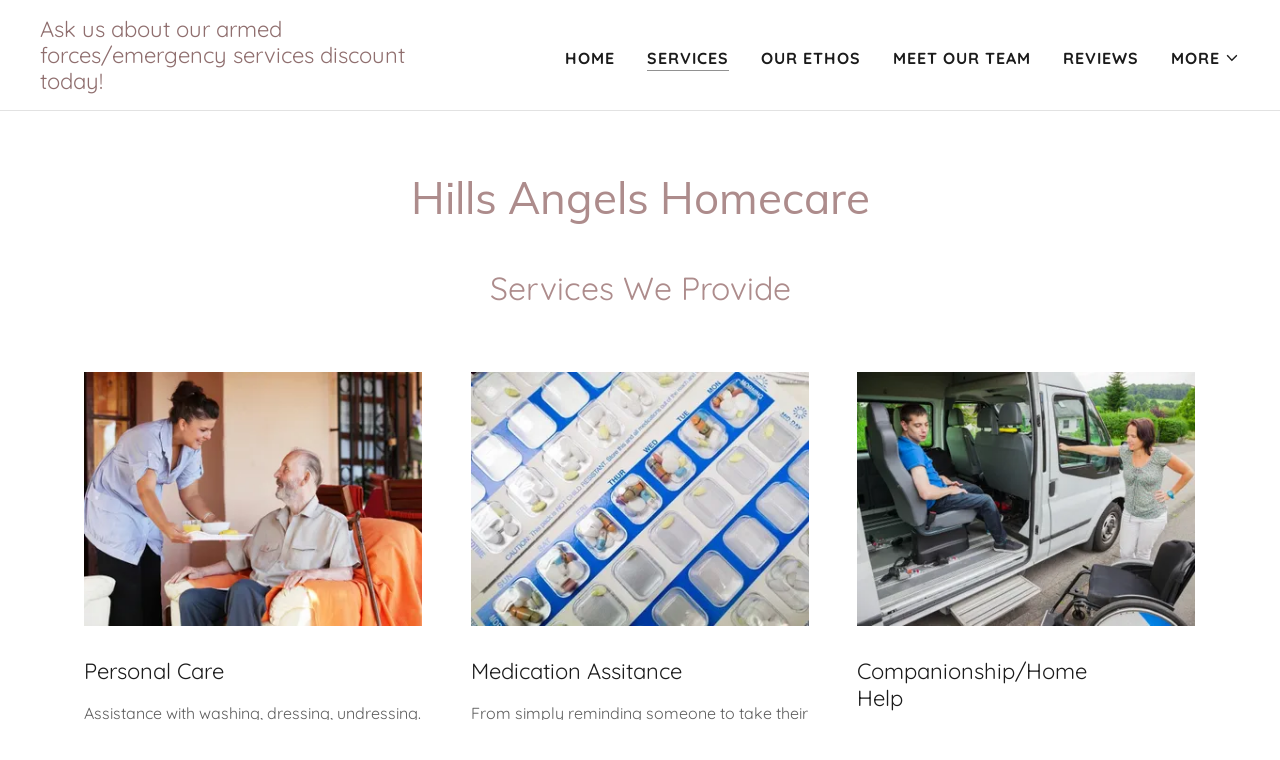

--- FILE ---
content_type: text/html;charset=utf-8
request_url: https://hillsangelshomecare.co.uk/services
body_size: 14694
content:
<!DOCTYPE html><html lang="en-GB"><head><link rel="icon" href="//img1.wsimg.com/isteam/ip/19e0ca12-b445-4ec0-8845-e0893b9f0c01/favicon/2b29b166-d096-4819-bfad-f6e9dd1c87e8.jpg/:/rs=w:16,h:16,m" sizes="16x16"/><link rel="icon" href="//img1.wsimg.com/isteam/ip/19e0ca12-b445-4ec0-8845-e0893b9f0c01/favicon/2b29b166-d096-4819-bfad-f6e9dd1c87e8.jpg/:/rs=w:24,h:24,m" sizes="24x24"/><link rel="icon" href="//img1.wsimg.com/isteam/ip/19e0ca12-b445-4ec0-8845-e0893b9f0c01/favicon/2b29b166-d096-4819-bfad-f6e9dd1c87e8.jpg/:/rs=w:32,h:32,m" sizes="32x32"/><link rel="icon" href="//img1.wsimg.com/isteam/ip/19e0ca12-b445-4ec0-8845-e0893b9f0c01/favicon/2b29b166-d096-4819-bfad-f6e9dd1c87e8.jpg/:/rs=w:48,h:48,m" sizes="48x48"/><link rel="icon" href="//img1.wsimg.com/isteam/ip/19e0ca12-b445-4ec0-8845-e0893b9f0c01/favicon/2b29b166-d096-4819-bfad-f6e9dd1c87e8.jpg/:/rs=w:64,h:64,m" sizes="64x64"/><meta charSet="utf-8"/><meta http-equiv="X-UA-Compatible" content="IE=edge"/><meta name="viewport" content="width=device-width, initial-scale=1"/><title>Services</title><meta name="author" content="Hills Angels Homecare"/><meta name="generator" content="Starfield Technologies; Go Daddy Website Builder 8.0.0000"/><link rel="manifest" href="/manifest.webmanifest"/><link rel="apple-touch-icon" sizes="57x57" href="//img1.wsimg.com/isteam/ip/19e0ca12-b445-4ec0-8845-e0893b9f0c01/favicon/2b29b166-d096-4819-bfad-f6e9dd1c87e8.jpg/:/rs=w:57,h:57,m"/><link rel="apple-touch-icon" sizes="60x60" href="//img1.wsimg.com/isteam/ip/19e0ca12-b445-4ec0-8845-e0893b9f0c01/favicon/2b29b166-d096-4819-bfad-f6e9dd1c87e8.jpg/:/rs=w:60,h:60,m"/><link rel="apple-touch-icon" sizes="72x72" href="//img1.wsimg.com/isteam/ip/19e0ca12-b445-4ec0-8845-e0893b9f0c01/favicon/2b29b166-d096-4819-bfad-f6e9dd1c87e8.jpg/:/rs=w:72,h:72,m"/><link rel="apple-touch-icon" sizes="114x114" href="//img1.wsimg.com/isteam/ip/19e0ca12-b445-4ec0-8845-e0893b9f0c01/favicon/2b29b166-d096-4819-bfad-f6e9dd1c87e8.jpg/:/rs=w:114,h:114,m"/><link rel="apple-touch-icon" sizes="120x120" href="//img1.wsimg.com/isteam/ip/19e0ca12-b445-4ec0-8845-e0893b9f0c01/favicon/2b29b166-d096-4819-bfad-f6e9dd1c87e8.jpg/:/rs=w:120,h:120,m"/><link rel="apple-touch-icon" sizes="144x144" href="//img1.wsimg.com/isteam/ip/19e0ca12-b445-4ec0-8845-e0893b9f0c01/favicon/2b29b166-d096-4819-bfad-f6e9dd1c87e8.jpg/:/rs=w:144,h:144,m"/><link rel="apple-touch-icon" sizes="152x152" href="//img1.wsimg.com/isteam/ip/19e0ca12-b445-4ec0-8845-e0893b9f0c01/favicon/2b29b166-d096-4819-bfad-f6e9dd1c87e8.jpg/:/rs=w:152,h:152,m"/><link rel="apple-touch-icon" sizes="180x180" href="//img1.wsimg.com/isteam/ip/19e0ca12-b445-4ec0-8845-e0893b9f0c01/favicon/2b29b166-d096-4819-bfad-f6e9dd1c87e8.jpg/:/rs=w:180,h:180,m"/><meta property="og:url" content="https://hillsangelshomecare.co.uk/services"/>
<meta property="og:site_name" content="Ask us about our armed forces/emergency services discount today!"/>
<meta property="og:title" content="Ask us about our armed forces/emergency services discount today!"/>
<meta property="og:description" content="Let us provide you with high-quality, tailored care!"/>
<meta property="og:type" content="website"/>
<meta property="og:image" content="https://img1.wsimg.com/isteam/ip/19e0ca12-b445-4ec0-8845-e0893b9f0c01/logo.jpg"/>
<meta property="og:locale" content="en_GB"/>
<meta name="twitter:card" content="summary"/>
<meta name="twitter:title" content="Ask us about our armed forces/emergency services discount today!"/>
<meta name="twitter:description" content="Welcome to Hills Angels Homecare"/>
<meta name="twitter:image" content="https://img1.wsimg.com/isteam/ip/19e0ca12-b445-4ec0-8845-e0893b9f0c01/logo.jpg"/>
<meta name="twitter:image:alt" content="Ask us about our armed forces/emergency services discount today!"/>
<meta name="theme-color" content="#ffffff"/><style data-inline-fonts>/* vietnamese */
@font-face {
  font-family: 'Muli';
  font-style: normal;
  font-weight: 400;
  font-display: swap;
  src: url(https://img1.wsimg.com/gfonts/s/muli/v34/7Aulp_0qiz-aVz7u3PJLcUMYOFnOkEk40eiNxw.woff2) format('woff2');
  unicode-range: U+0102-0103, U+0110-0111, U+0128-0129, U+0168-0169, U+01A0-01A1, U+01AF-01B0, U+0300-0301, U+0303-0304, U+0308-0309, U+0323, U+0329, U+1EA0-1EF9, U+20AB;
}
/* latin-ext */
@font-face {
  font-family: 'Muli';
  font-style: normal;
  font-weight: 400;
  font-display: swap;
  src: url(https://img1.wsimg.com/gfonts/s/muli/v34/7Aulp_0qiz-aVz7u3PJLcUMYOFnOkEk50eiNxw.woff2) format('woff2');
  unicode-range: U+0100-02BA, U+02BD-02C5, U+02C7-02CC, U+02CE-02D7, U+02DD-02FF, U+0304, U+0308, U+0329, U+1D00-1DBF, U+1E00-1E9F, U+1EF2-1EFF, U+2020, U+20A0-20AB, U+20AD-20C0, U+2113, U+2C60-2C7F, U+A720-A7FF;
}
/* latin */
@font-face {
  font-family: 'Muli';
  font-style: normal;
  font-weight: 400;
  font-display: swap;
  src: url(https://img1.wsimg.com/gfonts/s/muli/v34/7Aulp_0qiz-aVz7u3PJLcUMYOFnOkEk30eg.woff2) format('woff2');
  unicode-range: U+0000-00FF, U+0131, U+0152-0153, U+02BB-02BC, U+02C6, U+02DA, U+02DC, U+0304, U+0308, U+0329, U+2000-206F, U+20AC, U+2122, U+2191, U+2193, U+2212, U+2215, U+FEFF, U+FFFD;
}

/* vietnamese */
@font-face {
  font-family: 'Quicksand';
  font-style: normal;
  font-weight: 400;
  font-display: swap;
  src: url(https://img1.wsimg.com/gfonts/s/quicksand/v37/6xKtdSZaM9iE8KbpRA_hJFQNcOM.woff2) format('woff2');
  unicode-range: U+0102-0103, U+0110-0111, U+0128-0129, U+0168-0169, U+01A0-01A1, U+01AF-01B0, U+0300-0301, U+0303-0304, U+0308-0309, U+0323, U+0329, U+1EA0-1EF9, U+20AB;
}
/* latin-ext */
@font-face {
  font-family: 'Quicksand';
  font-style: normal;
  font-weight: 400;
  font-display: swap;
  src: url(https://img1.wsimg.com/gfonts/s/quicksand/v37/6xKtdSZaM9iE8KbpRA_hJVQNcOM.woff2) format('woff2');
  unicode-range: U+0100-02BA, U+02BD-02C5, U+02C7-02CC, U+02CE-02D7, U+02DD-02FF, U+0304, U+0308, U+0329, U+1D00-1DBF, U+1E00-1E9F, U+1EF2-1EFF, U+2020, U+20A0-20AB, U+20AD-20C0, U+2113, U+2C60-2C7F, U+A720-A7FF;
}
/* latin */
@font-face {
  font-family: 'Quicksand';
  font-style: normal;
  font-weight: 400;
  font-display: swap;
  src: url(https://img1.wsimg.com/gfonts/s/quicksand/v37/6xKtdSZaM9iE8KbpRA_hK1QN.woff2) format('woff2');
  unicode-range: U+0000-00FF, U+0131, U+0152-0153, U+02BB-02BC, U+02C6, U+02DA, U+02DC, U+0304, U+0308, U+0329, U+2000-206F, U+20AC, U+2122, U+2191, U+2193, U+2212, U+2215, U+FEFF, U+FFFD;
}
/* vietnamese */
@font-face {
  font-family: 'Quicksand';
  font-style: normal;
  font-weight: 700;
  font-display: swap;
  src: url(https://img1.wsimg.com/gfonts/s/quicksand/v37/6xKtdSZaM9iE8KbpRA_hJFQNcOM.woff2) format('woff2');
  unicode-range: U+0102-0103, U+0110-0111, U+0128-0129, U+0168-0169, U+01A0-01A1, U+01AF-01B0, U+0300-0301, U+0303-0304, U+0308-0309, U+0323, U+0329, U+1EA0-1EF9, U+20AB;
}
/* latin-ext */
@font-face {
  font-family: 'Quicksand';
  font-style: normal;
  font-weight: 700;
  font-display: swap;
  src: url(https://img1.wsimg.com/gfonts/s/quicksand/v37/6xKtdSZaM9iE8KbpRA_hJVQNcOM.woff2) format('woff2');
  unicode-range: U+0100-02BA, U+02BD-02C5, U+02C7-02CC, U+02CE-02D7, U+02DD-02FF, U+0304, U+0308, U+0329, U+1D00-1DBF, U+1E00-1E9F, U+1EF2-1EFF, U+2020, U+20A0-20AB, U+20AD-20C0, U+2113, U+2C60-2C7F, U+A720-A7FF;
}
/* latin */
@font-face {
  font-family: 'Quicksand';
  font-style: normal;
  font-weight: 700;
  font-display: swap;
  src: url(https://img1.wsimg.com/gfonts/s/quicksand/v37/6xKtdSZaM9iE8KbpRA_hK1QN.woff2) format('woff2');
  unicode-range: U+0000-00FF, U+0131, U+0152-0153, U+02BB-02BC, U+02C6, U+02DA, U+02DC, U+0304, U+0308, U+0329, U+2000-206F, U+20AC, U+2122, U+2191, U+2193, U+2212, U+2215, U+FEFF, U+FFFD;
}
</style><style>.x{-ms-text-size-adjust:100%;-webkit-text-size-adjust:100%;-webkit-tap-highlight-color:rgba(0,0,0,0);margin:0;box-sizing:border-box}.x *,.x :after,.x :before{box-sizing:inherit}.x-el a[href^="mailto:"]:not(.x-el),.x-el a[href^="tel:"]:not(.x-el){color:inherit;font-size:inherit;text-decoration:inherit}.x-el-article,.x-el-aside,.x-el-details,.x-el-figcaption,.x-el-figure,.x-el-footer,.x-el-header,.x-el-hgroup,.x-el-main,.x-el-menu,.x-el-nav,.x-el-section,.x-el-summary{display:block}.x-el-audio,.x-el-canvas,.x-el-progress,.x-el-video{display:inline-block;vertical-align:baseline}.x-el-audio:not([controls]){display:none;height:0}.x-el-template{display:none}.x-el-a{background-color:transparent;color:inherit}.x-el-a:active,.x-el-a:hover{outline:0}.x-el-abbr[title]{border-bottom:1px dotted}.x-el-b,.x-el-strong{font-weight:700}.x-el-dfn{font-style:italic}.x-el-mark{background:#ff0;color:#000}.x-el-small{font-size:80%}.x-el-sub,.x-el-sup{font-size:75%;line-height:0;position:relative;vertical-align:baseline}.x-el-sup{top:-.5em}.x-el-sub{bottom:-.25em}.x-el-img{vertical-align:middle;border:0}.x-el-svg:not(:root){overflow:hidden}.x-el-figure{margin:0}.x-el-hr{box-sizing:content-box;height:0}.x-el-pre{overflow:auto}.x-el-code,.x-el-kbd,.x-el-pre,.x-el-samp{font-family:monospace,monospace;font-size:1em}.x-el-button,.x-el-input,.x-el-optgroup,.x-el-select,.x-el-textarea{color:inherit;font:inherit;margin:0}.x-el-button{overflow:visible}.x-el-button,.x-el-select{text-transform:none}.x-el-button,.x-el-input[type=button],.x-el-input[type=reset],.x-el-input[type=submit]{-webkit-appearance:button;cursor:pointer}.x-el-button[disabled],.x-el-input[disabled]{cursor:default}.x-el-button::-moz-focus-inner,.x-el-input::-moz-focus-inner{border:0;padding:0}.x-el-input{line-height:normal}.x-el-input[type=checkbox],.x-el-input[type=radio]{box-sizing:border-box;padding:0}.x-el-input[type=number]::-webkit-inner-spin-button,.x-el-input[type=number]::-webkit-outer-spin-button{height:auto}.x-el-input[type=search]{-webkit-appearance:textfield;box-sizing:content-box}.x-el-input[type=search]::-webkit-search-cancel-button,.x-el-input[type=search]::-webkit-search-decoration{-webkit-appearance:none}.x-el-textarea{border:0}.x-el-fieldset{border:1px solid silver;margin:0 2px;padding:.35em .625em .75em}.x-el-legend{border:0;padding:0}.x-el-textarea{overflow:auto}.x-el-optgroup{font-weight:700}.x-el-table{border-collapse:collapse;border-spacing:0}.x-el-td,.x-el-th{padding:0}.x{-webkit-font-smoothing:antialiased}.x-el-hr{border:0}.x-el-fieldset,.x-el-input,.x-el-select,.x-el-textarea{margin-top:0;margin-bottom:0}.x-el-fieldset,.x-el-input[type=email],.x-el-input[type=text],.x-el-textarea{width:100%}.x-el-label{vertical-align:middle}.x-el-input{border-style:none;padding:.5em;vertical-align:middle}.x-el-select:not([multiple]){vertical-align:middle}.x-el-textarea{line-height:1.75;padding:.5em}.x-el.d-none{display:none!important}.sideline-footer{margin-top:auto}.disable-scroll{touch-action:none;overflow:hidden;position:fixed;max-width:100vw}@-webkit-keyframes loaderscale{0%{transform:scale(1);opacity:1}45%{transform:scale(.1);opacity:.7}80%{transform:scale(1);opacity:1}}@keyframes loaderscale{0%{transform:scale(1);opacity:1}45%{transform:scale(.1);opacity:.7}80%{transform:scale(1);opacity:1}}.x-loader svg{display:inline-block}.x-loader svg:first-child{-webkit-animation:loaderscale .75s cubic-bezier(.2,.68,.18,1.08) -.24s infinite;animation:loaderscale .75s cubic-bezier(.2,.68,.18,1.08) -.24s infinite}.x-loader svg:nth-child(2){-webkit-animation:loaderscale .75s cubic-bezier(.2,.68,.18,1.08) -.12s infinite;animation:loaderscale .75s cubic-bezier(.2,.68,.18,1.08) -.12s infinite}.x-loader svg:nth-child(3){-webkit-animation:loaderscale .75s cubic-bezier(.2,.68,.18,1.08) 0s infinite;animation:loaderscale .75s cubic-bezier(.2,.68,.18,1.08) 0s infinite}.x-icon>svg{transition:transform .33s ease-in-out}.x-icon>svg.rotate-90{transform:rotate(-90deg)}.x-icon>svg.rotate90{transform:rotate(90deg)}.x-icon>svg.rotate-180{transform:rotate(-180deg)}.x-icon>svg.rotate180{transform:rotate(180deg)}.x-rt ol,.x-rt ul{text-align:left}.x-rt p{margin:0}.mte-inline-block{display:inline-block}@media only screen and (min-device-width:1025px){:root select,_::-webkit-full-page-media,_:future{font-family:sans-serif!important}}

</style>
<style>/*
Copyright 2016 The Muli Project Authors (contact@sansoxygen.com)

This Font Software is licensed under the SIL Open Font License, Version 1.1.
This license is copied below, and is also available with a FAQ at: http://scripts.sil.org/OFL

—————————————————————————————-
SIL OPEN FONT LICENSE Version 1.1 - 26 February 2007
—————————————————————————————-
*/

/*
Copyright 2011 The Quicksand Project Authors (https://github.com/andrew-paglinawan/QuicksandFamily), with Reserved Font Name Quicksand.

This Font Software is licensed under the SIL Open Font License, Version 1.1.
This license is copied below, and is also available with a FAQ at: http://scripts.sil.org/OFL

—————————————————————————————-
SIL OPEN FONT LICENSE Version 1.1 - 26 February 2007
—————————————————————————————-
*/
</style>
<style data-glamor="cxs-default-sheet">.x .c1-1{letter-spacing:normal}.x .c1-2{text-transform:none}.x .c1-3{background-color:rgb(255, 255, 255)}.x .c1-4{width:100%}.x .c1-5 > div{position:relative}.x .c1-6 > div{overflow:hidden}.x .c1-7 > div{margin-top:auto}.x .c1-8 > div{margin-right:auto}.x .c1-9 > div{margin-bottom:auto}.x .c1-a > div{margin-left:auto}.x .c1-b{font-family:Quicksand, sans-serif}.x .c1-c{font-size:16px}.x .c1-h{background-color:rgb(22, 22, 22)}.x .c1-i{padding-top:56px}.x .c1-j{padding-bottom:56px}.x .c1-k{padding:0px !important}.x .c1-n{display:none}.x .c1-p{position:relative}.x .c1-q{padding-top:24px}.x .c1-r{padding-bottom:24px}.x .c1-s{padding-left:24px}.x .c1-t{padding-right:24px}.x .c1-u{z-index:auto}.x .c1-z{align-items:center}.x .c1-10{flex-wrap:nowrap}.x .c1-11{display:flex}.x .c1-12{margin-top:0px}.x .c1-13{margin-right:0px}.x .c1-14{margin-bottom:0px}.x .c1-15{margin-left:0px}.x .c1-16{[object -object]:0px}.x .c1-18{width:70%}.x .c1-19{text-align:left}.x .c1-1a{justify-content:flex-start}.x .c1-1b{overflow-wrap:break-word}.x .c1-1c{padding-left:8px}.x .c1-1d{padding-right:8px}.x .c1-1e{display:inline-block}.x .c1-1f{font-family:'Muli', sans-serif}.x .c1-1g{max-width:100%}.x .c1-1k{letter-spacing:inherit}.x .c1-1l{text-transform:inherit}.x .c1-1m{text-decoration:none}.x .c1-1n{word-wrap:break-word}.x .c1-1o{display:inline}.x .c1-1p{cursor:pointer}.x .c1-1q{border-top:0px}.x .c1-1r{border-right:0px}.x .c1-1s{border-bottom:0px}.x .c1-1t{border-left:0px}.x .c1-1u{color:rgb(143, 110, 110)}.x .c1-1v{font-weight:inherit}.x .c1-1w:hover{color:rgb(71, 71, 71)}.x .c1-1x:active{color:rgb(48, 48, 48)}.x .c1-1y{line-height:1.2}.x .c1-1z{font-size:28px}.x .c1-20{font-weight:400}.x .c1-25{word-wrap:normal !important}.x .c1-26{overflow-wrap:normal !important}.x .c1-27{visibility:hidden}.x .c1-28{position:absolute}.x .c1-29{width:auto}.x .c1-2a{overflow:visible}.x .c1-2b{left:0px}.x .c1-2c{font-size:32px}.x .c1-2h{font-size:22px}.x .c1-2m{width:30%}.x .c1-2n{padding-right:0px}.x .c1-2o{padding-left:0px}.x .c1-2p{justify-content:flex-end}.x .c1-2q{color:rgb(27, 27, 27)}.x .c1-2r:hover{color:rgb(143, 110, 110)}.x .c1-2s{color:inherit}.x .c1-2t{vertical-align:top}.x .c1-2u{padding-top:6px}.x .c1-2v{padding-right:6px}.x .c1-2w{padding-bottom:6px}.x .c1-2x{padding-left:6px}.x .c1-2y{margin-left:auto}.x .c1-2z{margin-right:auto}.x .c1-30{padding-top:0px}.x .c1-31{padding-bottom:0px}.x .c1-33{width:35%}.x .c1-34{min-width:35%}.x .c1-35{flex-shrink:0}.x .c1-3a{min-width:65%}.x .c1-3b{flex-basis:auto}.x .c1-3c{padding-top:5px}.x .c1-3d{line-height:24px}.x .c1-3e{-webkit-margin-before:0}.x .c1-3f{-webkit-margin-after:0}.x .c1-3g{-webkit-padding-start:0}.x .c1-3h{color:rgb(94, 94, 94)}.x .c1-3i{margin-bottom:none}.x .c1-3j{list-style:none}.x .c1-3k{padding-left:32px}.x .c1-3l{white-space:nowrap}.x .c1-3m:first-child{margin-left:0}.x .c1-3n:first-child{padding-left:0}.x .c1-3o{letter-spacing:0.063em}.x .c1-3p{text-transform:uppercase}.x .c1-3q{display:block}.x .c1-3r{margin-left:-6px}.x .c1-3s{margin-right:-6px}.x .c1-3t{margin-top:-6px}.x .c1-3u{margin-bottom:-6px}.x .c1-3v{font-weight:700}.x .c1-3w:active{color:rgb(143, 110, 110)}.x .c1-3x{margin-bottom:-1px}.x .c1-3y{border-bottom:1px solid}.x .c1-3z{border-color:rgb(145, 145, 145)}.x .c1-40{transition:transform .33s ease-in-out}.x .c1-41{transform:rotate(0deg)}.x .c1-42{vertical-align:middle}.x .c1-43{border-radius:4px}.x .c1-44{box-shadow:0 3px 6px 3px rgba(0,0,0,0.24)}.x .c1-45{padding-top:16px}.x .c1-46{padding-bottom:16px}.x .c1-47{padding-left:16px}.x .c1-48{padding-right:16px}.x .c1-49{right:0px}.x .c1-4a{top:32px}.x .c1-4b{max-height:45vh}.x .c1-4c{overflow-y:auto}.x .c1-4d{z-index:1003}.x .c1-4g:last-child{margin-bottom:0}.x .c1-4h{margin-top:8px}.x .c1-4i{margin-bottom:8px}.x .c1-4j{line-height:1.5}.x .c1-4k{border-color:rgb(226, 226, 226)}.x .c1-4l{border-bottom-width:1px}.x .c1-4m{border-style:solid}.x .c1-4n{position:fixed}.x .c1-4o{top:0px}.x .c1-4p{height:100%}.x .c1-4q{z-index:10002}.x .c1-4r{-webkit-overflow-scrolling:touch}.x .c1-4s{transform:translateX(-249vw)}.x .c1-4t{overscroll-behavior:contain}.x .c1-4u{box-shadow:0 2px 6px 0px rgba(0,0,0,0.2)}.x .c1-4v{transition:transform .3s ease-in-out}.x .c1-4w{overflow:hidden}.x .c1-4x{flex-direction:column}.x .c1-4y{color:rgb(247, 247, 247)}.x .c1-4z{line-height:1.3em}.x .c1-50{font-style:normal}.x .c1-51{top:15px}.x .c1-52{right:15px}.x .c1-53:hover{color:rgb(255, 255, 255)}.x .c1-54{overflow-x:hidden}.x .c1-55{overscroll-behavior:none}.x .c1-5a{color:rgb(164, 164, 164)}.x .c1-5b{border-color:rgba(76, 76, 76, 0.5)}.x .c1-5c{border-bottom-width:1px}.x .c1-5d{border-bottom-style:solid}.x .c1-5e:last-child{border-bottom:0}.x .c1-5f{min-width:200px}.x .c1-5g{justify-content:space-between}.x .c1-5h:hover{color:rgb(198, 198, 198)}.x .c1-5i:active{color:rgb(255, 255, 255)}.x .c1-5k{line-height:1.4}.x .c1-5l{margin-bottom:40px}.x .c1-5m{text-align:center}.x .c1-5n{color:rgb(173, 140, 140)}.x .c1-5p{font-size:unset}.x .c1-5q{font-family:unset}.x .c1-5r{letter-spacing:unset}.x .c1-5s{text-transform:unset}.x .c1-5t{box-sizing:border-box}.x .c1-5u{flex-direction:row}.x .c1-5v{flex-wrap:wrap}.x .c1-5w{margin-right:-12px}.x .c1-5x{margin-bottom:-24px}.x .c1-5y{margin-left:-12px}.x .c1-63{flex-grow:1}.x .c1-64{flex-shrink:1}.x .c1-65{flex-basis:100%}.x .c1-66{padding-right:12px}.x .c1-67{padding-left:12px}.x .c1-6c{margin-bottom:24px}.x .c1-6f{line-height:1.25}.x .c1-6g{margin-top:40px}.x .c1-6h{max-width:none}.x .c1-6i{justify-content:center}.x .c1-6n{max-width:360px}.x .c1-6o{display:table}.x .c1-6p{aspect-ratio:1.3333333333333333 / 1}.x .c1-6q{cursor:auto}.x .c1-6r{height:auto}.x .c1-6v{margin-top:32px}.x .c1-72{padding-top:.3em}.x .c1-77{line-height:1}.x .c1-78{margin-top:16px}.x .c1-79{font-size:inherit !important}.x .c1-7a{line-height:inherit}.x .c1-7b{font-style:italic}.x .c1-7c{text-decoration:line-through}.x .c1-7d{text-decoration:underline}.x .c1-7e{margin-top:4px}.x .c1-7f{color:rgb(89, 89, 89)}.x .c1-7g{font-size:14px}.x .c1-7l{background-color:rgb(246, 246, 246)}.x .c1-7m{color:rgb(171, 133, 133)}.x .c1-7p > *{max-width:100%}.x .c1-7q > :nth-child(n){margin-bottom:24px}.x .c1-7r  > :last-child{margin-bottom:0 !important}.x .c1-7s > :nth-child(n){margin-bottom:0px}.x .c1-7u{width:inherit}.x .c1-7v{color:rgb(21, 21, 21)}.x .c1-7z{border-width:0 !important}.x .c1-80{aspect-ratio:auto}.x .c1-82 > p > ol{text-align:left}.x .c1-83 > p > ol{display:block}.x .c1-84 > p > ol{padding-left:1.3em}.x .c1-85 > p > ol{margin-left:16px}.x .c1-86 > p > ol{margin-right:16px}.x .c1-87 > p > ol{margin-top:auto}.x .c1-88 > p > ol{margin-bottom:auto}.x .c1-89 > p > ul{text-align:left}.x .c1-8a > p > ul{display:block}.x .c1-8b > p > ul{padding-left:1.3em}.x .c1-8c > p > ul{margin-left:16px}.x .c1-8d > p > ul{margin-right:16px}.x .c1-8e > p > ul{margin-top:auto}.x .c1-8f > p > ul{margin-bottom:auto}.x .c1-8g > ul{text-align:left}.x .c1-8h > ul{display:block}.x .c1-8i > ul{padding-left:1.3em}.x .c1-8j > ul{margin-left:16px}.x .c1-8k > ul{margin-right:16px}.x .c1-8l > ul{margin-top:auto}.x .c1-8m > ul{margin-bottom:auto}.x .c1-8n > ol{text-align:left}.x .c1-8o > ol{display:block}.x .c1-8p > ol{padding-left:1.3em}.x .c1-8q > ol{margin-left:16px}.x .c1-8r > ol{margin-right:16px}.x .c1-8s > ol{margin-top:auto}.x .c1-8t > ol{margin-bottom:auto}.x .c1-8u{color:rgb(87, 87, 87)}.x .c1-8v{aspect-ratio:2 / 1}.x .c1-8y{order:}.x .c1-8z{color:white}.x .c1-90{z-index:1}.x .c1-91{height:70px}.x .c1-92{width:50px}.x .c1-93{background:rgba(0, 0, 0, 0.5)}.x .c1-94{outline:none}.x .c1-95{right:0px}.x .c1-96{opacity:0}.x .c1-97{transition:opacity 0.5s}.x .c1-98:hover{opacity:1}.x .c1-99{padding-top:8px}.x .c1-9a{padding-bottom:8px}.x .c1-9b{border-radius:0px}.x .c1-9c{color:rgb(255, 255, 255)}.x .c1-9d{transform:translateY(-50%)}.x .c1-9e{background-color:rgba(22, 22, 22, 0.5)}.x .c1-9f{margin-top:300px}.x .c1-9g:hover{background-color:rgba(22, 22, 22, 0.5)}.x .c1-9h:active{background-color:rgba(22, 22, 22, 0.5)}.x .c1-9n{background-color:rgb(0, 0, 0)}.x .c1-9p{margin-top:0px}.x .c1-9q{padding-bottom:40px}.x .c1-9r{list-style-type:none}.x .c1-9s{color:rgb(226, 226, 226)}.x .c1-9v{margin-bottom:16px}.x .c1-9y{color:rgb(145, 145, 145)}</style>
<style data-glamor="cxs-xs-sheet">@media (max-width: 767px){.x .c1-l{padding-top:40px}}@media (max-width: 767px){.x .c1-m{padding-bottom:40px}}@media (max-width: 767px){.x .c1-1h{justify-content:flex-start}}@media (max-width: 767px){.x .c1-1i{max-width:100%}}@media (max-width: 767px){.x .c1-36{width:100%}}@media (max-width: 767px){.x .c1-37{display:flex}}@media (max-width: 767px){.x .c1-38{justify-content:center}}@media (max-width: 767px){.x .c1-6s{height:calc((100vw - 48px)/1.3333333333333333)}}@media (max-width: 767px){.x .c1-6w{max-width:360px}}@media (max-width: 767px){.x .c1-6x{margin-left:auto}}@media (max-width: 767px){.x .c1-6y{margin-right:auto}}@media (max-width: 767px){.x .c1-6z{flex-direction:column}}@media (max-width: 767px){.x .c1-7n > :nth-child(n){margin-bottom:24px}}@media (max-width: 767px){.x .c1-7o  > :last-child{margin-bottom:0 !important}}@media (max-width: 767px){.x .c1-8w{height:calc((100vw - 48px)/2)}}@media (max-width: 767px){.x .c1-9o{padding-bottom:32px}}@media (max-width: 767px){.x .c1-9t{padding-top:4px}}@media (max-width: 767px){.x .c1-9u{padding-bottom:4px}}</style>
<style data-glamor="cxs-sm-sheet">@media (min-width: 768px){.x .c1-d{font-size:16px}}@media (min-width: 768px) and (max-width: 1023px){.x .c1-1j{width:auto}}@media (min-width: 768px){.x .c1-21{font-size:30px}}@media (min-width: 768px){.x .c1-2d{font-size:38px}}@media (min-width: 768px){.x .c1-2i{font-size:22px}}@media (min-width: 768px) and (max-width: 1023px){.x .c1-39{width:100%}}@media (min-width: 768px) and (max-width: 1023px){.x .c1-4f{right:0px}}@media (min-width: 768px){.x .c1-56{width:100%}}@media (min-width: 768px){.x .c1-5z{margin-top:0}}@media (min-width: 768px){.x .c1-60{margin-right:-24px}}@media (min-width: 768px){.x .c1-61{margin-bottom:-48px}}@media (min-width: 768px){.x .c1-62{margin-left:-24px}}@media (min-width: 768px){.x .c1-68{padding-top:0}}@media (min-width: 768px){.x .c1-69{padding-right:24px}}@media (min-width: 768px){.x .c1-6a{padding-bottom:48px}}@media (min-width: 768px){.x .c1-6b{padding-left:24px}}@media (min-width: 768px){.x .c1-6d{margin-bottom:0}}@media (min-width: 768px){.x .c1-6e{padding-bottom:0}}@media (min-width: 768px){.x .c1-6j{flex-basis:50%}}@media (min-width: 768px){.x .c1-6k{max-width:50%}}@media (min-width: 768px){.x .c1-6t{margin-left:0}}@media (min-width: 768px){.x .c1-6u{margin-right:0}}@media (min-width: 768px){.x .c1-70{max-width:70%}}@media (min-width: 768px){.x .c1-71{flex-basis:70%}}@media (min-width: 768px){.x .c1-73{min-width:30%}}@media (min-width: 768px){.x .c1-74{max-width:none}}@media (min-width: 768px){.x .c1-75{text-align:right}}@media (min-width: 768px){.x .c1-76{flex-basis:30%}}@media (min-width: 768px){.x .c1-7h{font-size:14px}}@media (min-width: 768px) and (max-width: 1023px){.x .c1-7t{display:block}}@media (min-width: 768px){.x .c1-7w{position:absolute}}@media (min-width: 768px) and (max-width: 1023px){.x .c1-7y{position:relative}}@media (min-width: 768px){.x .c1-81{object-fit:contain}}@media (min-width: 768px){.x .c1-8x{object-fit:cover}}</style>
<style data-glamor="cxs-md-sheet">@media (min-width: 1024px){.x .c1-e{font-size:16px}}@media (min-width: 1024px){.x .c1-o{display:block}}@media (min-width: 1024px){.x .c1-v{padding-top:16px}}@media (min-width: 1024px){.x .c1-w{padding-bottom:16px}}@media (min-width: 1024px){.x .c1-x{padding-left:16px}}@media (min-width: 1024px){.x .c1-y{padding-right:16px}}@media (min-width: 1024px){.x .c1-17{display:none}}@media (min-width: 1024px){.x .c1-22{font-size:30px}}@media (min-width: 1024px){.x .c1-2e{font-size:38px}}@media (min-width: 1024px){.x .c1-2j{font-size:22px}}@media (min-width: 1024px){.x .c1-32{display:flex}}@media (min-width: 1024px) and (max-width: 1279px){.x .c1-4e{right:0px}}@media (min-width: 1024px){.x .c1-57{width:984px}}@media (min-width: 1024px){.x .c1-5j{min-width:300px}}@media (min-width: 1024px){.x .c1-5o{text-align:center}}@media (min-width: 1024px){.x .c1-6l{flex-basis:33.33333333333333%}}@media (min-width: 1024px){.x .c1-6m{max-width:33.33333333333333%}}@media (min-width: 1024px){.x .c1-7i{font-size:14px}}@media (min-width: 1024px){.x .c1-7x{position:relative}}@media (min-width: 1024px){.x .c1-9i{padding-top:8px}}@media (min-width: 1024px){.x .c1-9j{padding-bottom:8px}}@media (min-width: 1024px){.x .c1-9k{padding-left:4px}}@media (min-width: 1024px){.x .c1-9l{padding-right:4px}}@media (min-width: 1024px){.x .c1-9m:hover{background-color:rgba(22, 22, 22, 0.5)}}@media (min-width: 1024px){.x .c1-9w{flex-basis:0%}}@media (min-width: 1024px){.x .c1-9x{max-width:none}}@media (min-width: 1024px){.x .c1-9z{text-align:left}}@media (min-width: 1024px){.x .c1-a0{text-align:right}}@media (min-width: 1024px){.x .c1-a1{margin-top:0}}</style>
<style data-glamor="cxs-lg-sheet">@media (min-width: 1280px){.x .c1-f{font-size:16px}}@media (min-width: 1280px){.x .c1-23{font-size:32px}}@media (min-width: 1280px){.x .c1-2f{font-size:44px}}@media (min-width: 1280px){.x .c1-2k{font-size:22px}}@media (min-width: 1280px){.x .c1-58{width:1160px}}@media (min-width: 1280px){.x .c1-7j{font-size:14px}}</style>
<style data-glamor="cxs-xl-sheet">@media (min-width: 1536px){.x .c1-g{font-size:18px}}@media (min-width: 1536px){.x .c1-24{font-size:36px}}@media (min-width: 1536px){.x .c1-2g{font-size:48px}}@media (min-width: 1536px){.x .c1-2l{font-size:24px}}@media (min-width: 1536px){.x .c1-59{width:1280px}}@media (min-width: 1536px){.x .c1-7k{font-size:16px}}</style>
<style id="carousel-stylesheet">.carousel {
  text-align: center;
  position: relative;
  opacity: 0;
  margin: 0 auto;
  transition: opacity 0.5s;
}
.carousel .carousel-container-inner {
  margin: 0 auto;
  position: relative;
}
.carousel .carousel-viewport {
  overflow: hidden;
  white-space: nowrap;
  text-align: left;
}
.carousel .carousel-arrow-default {
  border: 3px solid !important;
  border-radius: 50%;
  color: rgba(255, 255, 255, 0.9);
  height: 32px;
  width: 32px;
  font-weight: 900;
  background: rgba(0, 0, 0, 0.15);
}
.carousel .carousel-arrow {
  position: absolute;
  z-index: 1;
  bottom: 23px;
  padding: 0;
  cursor: pointer;
  border: none;
}
.carousel .carousel-arrow:focus {
  outline: none;
}
.carousel .carousel-arrow:before {
  font-size: 19px;
  display: block;
  margin-top: -2px;
}
.carousel .carousel-arrow:disabled {
  cursor: not-allowed;
  opacity: 0.5;
}
.carousel .carousel-left-arrow {
  left: 23px;
}
.carousel .carousel-right-arrow {
  right: 23px;
}
.carousel .carousel-left-arrow.carousel-arrow-default:before {
  content: '<';
  padding-right: 2px;
}
.carousel .carousel-right-arrow.carousel-arrow-default:before {
  content: '>';
  padding-left: 2px;
}
.carousel .carousel-track {
  list-style: none;
  padding: 0;
  margin: 0;
  touch-action: pan-y pinch-zoom;
}
.carousel .carousel-track .carousel-slide {
  display: inline-block;
  opacity: 0.7;
  transition: opacity 0.5s ease-in-out;
}
.carousel .carousel-track .carousel-slide > * {
  display: block;
  white-space: normal;
}
.carousel .carousel-track .carousel-slide.carousel-slide-loading {
  background: rgba(204, 204, 204, 0.7);
}
.carousel .carousel-track .carousel-slide.carousel-slide-fade {
  position: absolute;
  left: 50%;
  transform: translateX(-50%);
  opacity: 0;
}
.carousel .carousel-track .carousel-slide.carousel-slide-selected {
  opacity: 1;
  z-index: 1;
}
.carousel.loaded {
  opacity: 1;
}
.carousel .carousel-dots {
  list-style: none;
  padding: 0;
  margin: 0;
  position: absolute;
  left: 0;
  right: 0;
  bottom: -30px;
  text-align: center;
}
.carousel .carousel-dots li {
  display: inline-block;
}
.carousel .carousel-dots button {
  border: 0;
  background: transparent;
  font-size: 1.1em;
  cursor: pointer;
  color: #CCC;
  padding-left: 6px;
  padding-right: 6px;
}
.carousel .carousel-dots button.selected {
  color: black;
}
.carousel .carousel-dots button:focus {
  outline: none;
}
[dir="rtl"] .carousel .carousel-viewport {
  text-align: right;
}
[dir="rtl"] .carousel .carousel-left-arrow {
  left: unset;
  right: 23px;
}
[dir="rtl"] .carousel .carousel-right-arrow {
  right: unset;
  left: 23px;
}
[dir="rtl"] .carousel .carousel-left-arrow.carousel-arrow-default:before {
  padding-left: 2px;
  padding-right: unset;
}
[dir="rtl"] .carousel .carousel-right-arrow.carousel-arrow-default:before {
  padding-right: 2px;
  padding-left: unset;
}</style>
<style>.page-inner { background-color: rgb(0, 0, 0); min-height: 100vh; }</style>
<script>"use strict";

if ('serviceWorker' in navigator) {
  window.addEventListener('load', function () {
    navigator.serviceWorker.register('/sw.js');
  });
}</script></head>
<body class="x  x-fonts-muli"><div id="layout-19-e-0-ca-12-b-445-4-ec-0-8845-e-0893-b-9-f-0-c-01" class="layout layout-layout layout-layout-layout-9 locale-en-GB lang-en"><div data-ux="Page" id="page-101709" class="x-el x-el-div x-el c1-1 c1-2 c1-3 c1-4 c1-5 c1-6 c1-7 c1-8 c1-9 c1-a c1-b c1-c c1-d c1-e c1-f c1-g c1-1 c1-2 c1-b c1-c c1-d c1-e c1-f c1-g"><div data-ux="Block" class="x-el x-el-div page-inner c1-1 c1-2 c1-b c1-c c1-d c1-e c1-f c1-g"><div id="478f4d3c-915a-447f-8081-1f883e3a31fd" class="widget widget-header widget-header-header-9"><div data-ux="Header" role="main" data-aid="HEADER_WIDGET" id="n-101710" class="x-el x-el-div x-el x-el c1-1 c1-2 c1-b c1-c c1-d c1-e c1-f c1-g c1-1 c1-2 c1-h c1-b c1-c c1-d c1-e c1-f c1-g c1-1 c1-2 c1-b c1-c c1-d c1-e c1-f c1-g"><div> <section data-ux="Section" data-aid="HEADER_SECTION" class="x-el x-el-section c1-1 c1-2 c1-h c1-i c1-j c1-k c1-b c1-c c1-l c1-m c1-d c1-e c1-f c1-g"><div data-ux="Block" class="x-el x-el-div c1-1 c1-2 c1-n c1-b c1-c c1-d c1-o c1-e c1-f c1-g"></div><div id="header_stickynav-anchor101712"></div><div data-ux="Block" data-stickynav-wrapper="true" class="x-el x-el-div c1-1 c1-2 c1-b c1-c c1-d c1-e c1-f c1-g"><div data-ux="Block" data-stickynav="true" id="header_stickynav101711" class="x-el x-el-div c1-1 c1-2 c1-p c1-b c1-c c1-d c1-e c1-f c1-g"><nav data-ux="Block" class="x-el x-el-nav c1-1 c1-2 c1-p c1-q c1-r c1-s c1-t c1-3 c1-u c1-b c1-c c1-d c1-v c1-w c1-x c1-y c1-e c1-f c1-g"><div data-ux="Block" class="x-el x-el-div c1-1 c1-2 c1-z c1-10 c1-4 c1-11 c1-12 c1-13 c1-14 c1-15 c1-16 c1-b c1-c c1-d c1-17 c1-e c1-f c1-g"><div data-ux="Block" class="x-el x-el-div c1-1 c1-2 c1-11 c1-18 c1-19 c1-1a c1-1b c1-1c c1-1d c1-b c1-c c1-d c1-e c1-f c1-g"><div data-ux="Block" data-aid="HEADER_LOGO_RENDERED" class="x-el x-el-div c1-1e c1-1f c1-1g c1-c c1-1h c1-1i c1-1j c1-d c1-e c1-f c1-g"><a rel="" role="link" aria-haspopup="menu" data-ux="Link" data-page="61f87736-fa72-48e4-b1d7-6c3eea49e1d1" title="Ask us about our armed forces/emergency services discount today!" href="/" data-typography="LinkAlpha" class="x-el x-el-a c1-1k c1-1l c1-1m c1-1n c1-1b c1-1o c1-1p c1-1q c1-1r c1-1s c1-1t c1-1g c1-4 c1-b c1-1u c1-c c1-1v c1-1w c1-1x c1-d c1-e c1-f c1-g" data-tccl="ux2.HEADER.header9.Logo.Default.Link.Default.101713.click,click"><div data-ux="Block" id="logo-container-101714" class="x-el x-el-div c1-1 c1-2 c1-1e c1-4 c1-p c1-b c1-c c1-d c1-e c1-f c1-g"><h3 role="heading" aria-level="3" data-ux="LogoHeading" id="logo-text-101715" data-aid="HEADER_LOGO_TEXT_RENDERED" data-typography="LogoAlpha" class="x-el x-el-h3 c1-1 c1-2 c1-1n c1-1b c1-1y c1-15 c1-13 c1-12 c1-14 c1-1g c1-1e c1-b c1-1u c1-1z c1-20 c1-21 c1-22 c1-23 c1-24">Ask us about our armed forces/emergency services discount today!</h3><span role="heading" aria-level="NaN" data-ux="scaler" data-size="xxlarge" data-scaler-id="scaler-logo-container-101714" aria-hidden="true" data-typography="LogoAlpha" class="x-el x-el-span c1-1 c1-2 c1-25 c1-26 c1-1y c1-15 c1-13 c1-12 c1-14 c1-1g c1-n c1-27 c1-28 c1-29 c1-2a c1-2b c1-2c c1-b c1-1u c1-20 c1-2d c1-2e c1-2f c1-2g">Ask us about our armed forces/emergency services discount today!</span><span role="heading" aria-level="NaN" data-ux="scaler" data-size="xlarge" data-scaler-id="scaler-logo-container-101714" aria-hidden="true" data-typography="LogoAlpha" class="x-el x-el-span c1-1 c1-2 c1-25 c1-26 c1-1y c1-15 c1-13 c1-12 c1-14 c1-1g c1-n c1-27 c1-28 c1-29 c1-2a c1-2b c1-1z c1-b c1-1u c1-20 c1-21 c1-22 c1-23 c1-24">Ask us about our armed forces/emergency services discount today!</span><span role="heading" aria-level="NaN" data-ux="scaler" data-size="large" data-scaler-id="scaler-logo-container-101714" aria-hidden="true" data-typography="LogoAlpha" class="x-el x-el-span c1-1 c1-2 c1-25 c1-26 c1-1y c1-15 c1-13 c1-12 c1-14 c1-1g c1-n c1-27 c1-28 c1-29 c1-2a c1-2b c1-2h c1-b c1-1u c1-20 c1-2i c1-2j c1-2k c1-2l">Ask us about our armed forces/emergency services discount today!</span></div></a></div></div><div data-ux="Block" class="x-el x-el-div c1-1 c1-2 c1-2m c1-2n c1-2o c1-11 c1-2p c1-b c1-c c1-d c1-e c1-f c1-g"><div data-ux="Element" id="bs-1" class="x-el x-el-div c1-1 c1-2 c1-b c1-c c1-d c1-e c1-f c1-g"><a rel="" role="button" aria-haspopup="menu" data-ux="LinkDropdown" data-toggle-ignore="true" id="101716" aria-expanded="false" toggleId="n-101710-navId-mobile" icon="hamburger" data-edit-interactive="true" data-aid="HAMBURGER_MENU_LINK" aria-label="Hamburger Site Navigation Icon" href="#" data-typography="LinkAlpha" class="x-el x-el-a c1-1k c1-1l c1-1m c1-1n c1-1b c1-11 c1-1p c1-z c1-1a c1-1q c1-1r c1-1s c1-1t c1-2q c1-b c1-c c1-1v c1-2r c1-1x c1-d c1-17 c1-e c1-f c1-g" data-tccl="ux2.HEADER.header9.Section.Default.Link.Dropdown.101717.click,click"><svg viewBox="0 0 24 24" fill="currentColor" width="40px" height="40px" data-ux="IconHamburger" class="x-el x-el-svg c1-1 c1-2 c1-2s c1-1e c1-2t c1-2u c1-2v c1-2w c1-2x c1-b c1-c c1-d c1-e c1-f c1-g"><g><path fill-rule="evenodd" d="M4 8h16V6H4z"></path><path fill-rule="evenodd" d="M4 13.096h16v-2.001H4z"></path><path fill-rule="evenodd" d="M4 18.346h16v-2H4z"></path></g></svg></a></div></div></div><div data-ux="Container" class="x-el x-el-div c1-1 c1-2 c1-2y c1-2z c1-s c1-t c1-1g c1-b c1-c c1-d c1-e c1-f c1-g"><div data-ux="Block" id="navBarId-101719" class="x-el x-el-div c1-1 c1-2 c1-n c1-1a c1-z c1-10 c1-30 c1-31 c1-b c1-c c1-d c1-32 c1-e c1-f c1-g"><div data-ux="Block" class="x-el x-el-div c1-1 c1-2 c1-2n c1-11 c1-z c1-1a c1-33 c1-34 c1-35 c1-b c1-c c1-d c1-e c1-f c1-g"><div data-ux="Block" data-aid="HEADER_LOGO_RENDERED" class="x-el x-el-div c1-1e c1-1f c1-1g c1-19 c1-c c1-36 c1-37 c1-38 c1-39 c1-d c1-e c1-f c1-g"><a rel="" role="link" aria-haspopup="menu" data-ux="Link" data-page="61f87736-fa72-48e4-b1d7-6c3eea49e1d1" title="Ask us about our armed forces/emergency services discount today!" href="/" data-typography="LinkAlpha" class="x-el x-el-a c1-1k c1-1l c1-1m c1-1n c1-1b c1-1o c1-1p c1-1q c1-1r c1-1s c1-1t c1-1g c1-4 c1-b c1-1u c1-c c1-1v c1-1w c1-1x c1-d c1-e c1-f c1-g" data-tccl="ux2.HEADER.header9.Logo.Default.Link.Default.101720.click,click"><div data-ux="Block" id="logo-container-101721" class="x-el x-el-div c1-1 c1-2 c1-1e c1-4 c1-p c1-b c1-c c1-d c1-e c1-f c1-g"><h3 role="heading" aria-level="3" data-ux="LogoHeading" id="logo-text-101722" data-aid="HEADER_LOGO_TEXT_RENDERED" data-typography="LogoAlpha" class="x-el x-el-h3 c1-1 c1-2 c1-1n c1-1b c1-1y c1-15 c1-13 c1-12 c1-14 c1-1g c1-1e c1-b c1-1u c1-1z c1-20 c1-21 c1-22 c1-23 c1-24">Ask us about our armed forces/emergency services discount today!</h3><span role="heading" aria-level="NaN" data-ux="scaler" data-size="xxlarge" data-scaler-id="scaler-logo-container-101721" aria-hidden="true" data-typography="LogoAlpha" class="x-el x-el-span c1-1 c1-2 c1-25 c1-26 c1-1y c1-15 c1-13 c1-12 c1-14 c1-1g c1-n c1-27 c1-28 c1-29 c1-2a c1-2b c1-2c c1-b c1-1u c1-20 c1-2d c1-2e c1-2f c1-2g">Ask us about our armed forces/emergency services discount today!</span><span role="heading" aria-level="NaN" data-ux="scaler" data-size="xlarge" data-scaler-id="scaler-logo-container-101721" aria-hidden="true" data-typography="LogoAlpha" class="x-el x-el-span c1-1 c1-2 c1-25 c1-26 c1-1y c1-15 c1-13 c1-12 c1-14 c1-1g c1-n c1-27 c1-28 c1-29 c1-2a c1-2b c1-1z c1-b c1-1u c1-20 c1-21 c1-22 c1-23 c1-24">Ask us about our armed forces/emergency services discount today!</span><span role="heading" aria-level="NaN" data-ux="scaler" data-size="large" data-scaler-id="scaler-logo-container-101721" aria-hidden="true" data-typography="LogoAlpha" class="x-el x-el-span c1-1 c1-2 c1-25 c1-26 c1-1y c1-15 c1-13 c1-12 c1-14 c1-1g c1-n c1-27 c1-28 c1-29 c1-2a c1-2b c1-2h c1-b c1-1u c1-20 c1-2i c1-2j c1-2k c1-2l">Ask us about our armed forces/emergency services discount today!</span></div></a></div></div><div data-ux="Block" class="x-el x-el-div c1-1 c1-2 c1-11 c1-3a c1-z c1-3b c1-2p c1-b c1-c c1-d c1-e c1-f c1-g"><div data-ux="Block" class="x-el x-el-div c1-1 c1-2 c1-11 c1-p c1-3c c1-b c1-c c1-d c1-e c1-f c1-g"><nav data-ux="Nav" data-aid="HEADER_NAV_RENDERED" role="navigation" class="x-el x-el-nav c1-1 c1-2 c1-1g c1-3d c1-b c1-c c1-d c1-e c1-f c1-g"><ul data-ux="List" id="nav-101723" class="x-el x-el-ul c1-1 c1-2 c1-12 c1-14 c1-15 c1-13 c1-3e c1-3f c1-3g c1-p c1-30 c1-2n c1-31 c1-2o c1-b c1-c c1-d c1-e c1-f c1-g"><li data-ux="ListItemInline" class="x-el x-el-li nav-item c1-1 c1-2 c1-3h c1-15 c1-3i c1-1e c1-3j c1-2t c1-3k c1-3l c1-p c1-27 c1-b c1-c c1-3m c1-3n c1-d c1-e c1-f c1-g"><a rel="" role="link" aria-haspopup="menu" data-ux="NavLink" target="" data-page="61f87736-fa72-48e4-b1d7-6c3eea49e1d1" data-edit-interactive="true" href="/" data-typography="NavAlpha" class="x-el x-el-a c1-3o c1-3p c1-1m c1-1n c1-1b c1-3q c1-1p c1-3r c1-3s c1-3t c1-3u c1-2x c1-2v c1-2u c1-2w c1-b c1-2q c1-c c1-3v c1-1w c1-3w c1-d c1-e c1-f c1-g" data-tccl="ux2.HEADER.header9.Nav.Default.Link.Default.101725.click,click">Home</a></li><li data-ux="ListItemInline" class="x-el x-el-li nav-item c1-1 c1-2 c1-3h c1-15 c1-3i c1-1e c1-3j c1-2t c1-3k c1-3l c1-p c1-27 c1-b c1-c c1-3m c1-3n c1-d c1-e c1-f c1-g"><a rel="" role="link" aria-haspopup="false" data-ux="NavLinkActive" target="" data-page="0d2b880a-9b7f-4fd1-a782-c72284c87e48" data-edit-interactive="true" href="/services" data-typography="NavAlpha" class="x-el x-el-a c1-3o c1-3p c1-1m c1-1n c1-1b c1-3q c1-1p c1-3x c1-b c1-2q c1-c c1-3v c1-3y c1-3z c1-1w c1-3w c1-d c1-e c1-f c1-g" data-tccl="ux2.HEADER.header9.Nav.Default.Link.Active.101726.click,click">Services</a></li><li data-ux="ListItemInline" class="x-el x-el-li nav-item c1-1 c1-2 c1-3h c1-15 c1-3i c1-1e c1-3j c1-2t c1-3k c1-3l c1-p c1-27 c1-b c1-c c1-3m c1-3n c1-d c1-e c1-f c1-g"><a rel="" role="link" aria-haspopup="false" data-ux="NavLink" target="" data-page="ee0d65b0-0162-4453-9f2d-15f795b82495" data-edit-interactive="true" href="/our-ethos" data-typography="NavAlpha" class="x-el x-el-a c1-3o c1-3p c1-1m c1-1n c1-1b c1-3q c1-1p c1-3r c1-3s c1-3t c1-3u c1-2x c1-2v c1-2u c1-2w c1-b c1-2q c1-c c1-3v c1-1w c1-3w c1-d c1-e c1-f c1-g" data-tccl="ux2.HEADER.header9.Nav.Default.Link.Default.101727.click,click">Our Ethos</a></li><li data-ux="ListItemInline" class="x-el x-el-li nav-item c1-1 c1-2 c1-3h c1-15 c1-3i c1-1e c1-3j c1-2t c1-3k c1-3l c1-p c1-27 c1-b c1-c c1-3m c1-3n c1-d c1-e c1-f c1-g"><a rel="" role="link" aria-haspopup="false" data-ux="NavLink" target="" data-page="9b1d2a8a-2c87-4d81-824f-ae174671f32a" data-edit-interactive="true" href="/meet-our-team" data-typography="NavAlpha" class="x-el x-el-a c1-3o c1-3p c1-1m c1-1n c1-1b c1-3q c1-1p c1-3r c1-3s c1-3t c1-3u c1-2x c1-2v c1-2u c1-2w c1-b c1-2q c1-c c1-3v c1-1w c1-3w c1-d c1-e c1-f c1-g" data-tccl="ux2.HEADER.header9.Nav.Default.Link.Default.101728.click,click">Meet Our Team</a></li><li data-ux="ListItemInline" class="x-el x-el-li nav-item c1-1 c1-2 c1-3h c1-15 c1-3i c1-1e c1-3j c1-2t c1-3k c1-3l c1-p c1-27 c1-b c1-c c1-3m c1-3n c1-d c1-e c1-f c1-g"><a rel="" role="link" aria-haspopup="false" data-ux="NavLink" target="" data-page="b72f5eb4-0e00-4b47-9ee0-c163467aeb3b" data-edit-interactive="true" href="/reviews" data-typography="NavAlpha" class="x-el x-el-a c1-3o c1-3p c1-1m c1-1n c1-1b c1-3q c1-1p c1-3r c1-3s c1-3t c1-3u c1-2x c1-2v c1-2u c1-2w c1-b c1-2q c1-c c1-3v c1-1w c1-3w c1-d c1-e c1-f c1-g" data-tccl="ux2.HEADER.header9.Nav.Default.Link.Default.101729.click,click">Reviews</a></li><li data-ux="ListItemInline" class="x-el x-el-li nav-item c1-1 c1-2 c1-3h c1-15 c1-3i c1-1e c1-3j c1-2t c1-3k c1-3l c1-p c1-27 c1-b c1-c c1-3m c1-3n c1-d c1-e c1-f c1-g"><a rel="" role="link" aria-haspopup="false" data-ux="NavLink" target="" data-page="c1ebd470-b577-4014-91ec-75df4611fc0c" data-edit-interactive="true" href="/contact-us" data-typography="NavAlpha" class="x-el x-el-a c1-3o c1-3p c1-1m c1-1n c1-1b c1-3q c1-1p c1-3r c1-3s c1-3t c1-3u c1-2x c1-2v c1-2u c1-2w c1-b c1-2q c1-c c1-3v c1-1w c1-3w c1-d c1-e c1-f c1-g" data-tccl="ux2.HEADER.header9.Nav.Default.Link.Default.101730.click,click">Contact Us</a></li><li data-ux="ListItemInline" class="x-el x-el-li nav-item c1-1 c1-2 c1-3h c1-15 c1-3i c1-1e c1-3j c1-2t c1-3k c1-3l c1-p c1-27 c1-b c1-c c1-3m c1-3n c1-d c1-e c1-f c1-g"><a rel="" role="link" aria-haspopup="false" data-ux="NavLink" target="" data-page="653e95b4-1a4a-4865-ad84-51aac8f5c4c0" data-edit-interactive="true" href="/news" data-typography="NavAlpha" class="x-el x-el-a c1-3o c1-3p c1-1m c1-1n c1-1b c1-3q c1-1p c1-3r c1-3s c1-3t c1-3u c1-2x c1-2v c1-2u c1-2w c1-b c1-2q c1-c c1-3v c1-1w c1-3w c1-d c1-e c1-f c1-g" data-tccl="ux2.HEADER.header9.Nav.Default.Link.Default.101731.click,click">News</a></li><li data-ux="ListItemInline" class="x-el x-el-li nav-item c1-1 c1-2 c1-3h c1-15 c1-3i c1-1e c1-3j c1-2t c1-3k c1-3l c1-p c1-27 c1-b c1-c c1-3m c1-3n c1-d c1-e c1-f c1-g"><div data-ux="Element" id="bs-2" class="x-el x-el-div c1-1 c1-2 c1-b c1-c c1-d c1-e c1-f c1-g"><a rel="" role="button" aria-haspopup="menu" data-ux="NavLinkDropdown" data-toggle-ignore="true" id="101732" aria-expanded="false" data-aid="NAV_MORE" data-edit-interactive="true" href="#" data-typography="NavAlpha" class="x-el x-el-a c1-3o c1-3p c1-1m c1-1n c1-1b c1-11 c1-1p c1-z c1-b c1-2q c1-c c1-3v c1-1w c1-3w c1-d c1-e c1-f c1-g" data-tccl="ux2.HEADER.header9.Nav.Default.Link.Dropdown.101733.click,click"><div style="pointer-events:none;display:flex;align-items:center" data-aid="NAV_MORE"><span style="margin-right:4px">More</span><svg viewBox="0 0 24 24" fill="currentColor" width="16" height="16" data-ux="Icon" class="x-el x-el-svg c1-1 c1-2 c1-2s c1-1e c1-40 c1-41 c1-42 c1-p c1-1p c1-b c1-c c1-d c1-e c1-f c1-g"><path fill-rule="evenodd" d="M18.605 7l-6.793 7.024-6.375-7.002L4 8.467 11.768 17l.485-.501L20 8.489z"></path></svg></div></a></div><ul data-ux="Dropdown" role="menu" id="more-101724" class="x-el x-el-ul c1-1 c1-2 c1-43 c1-44 c1-3 c1-45 c1-46 c1-47 c1-48 c1-28 c1-49 c1-4a c1-3l c1-4b c1-4c c1-n c1-4d c1-b c1-c c1-4e c1-4f c1-d c1-e c1-f c1-g"><li data-ux="ListItem" role="menuitem" class="x-el x-el-li c1-1 c1-2 c1-3h c1-14 c1-3q c1-19 c1-b c1-c c1-4g c1-d c1-e c1-f c1-g"><a rel="" role="link" aria-haspopup="menu" data-ux="NavMoreMenuLink" target="" data-page="61f87736-fa72-48e4-b1d7-6c3eea49e1d1" data-edit-interactive="true" aria-labelledby="more-101724" href="/" data-typography="NavAlpha" class="x-el x-el-a c1-3o c1-3p c1-1m c1-1n c1-1b c1-1e c1-1p c1-4h c1-4i c1-4j c1-b c1-2q c1-c c1-3v c1-1w c1-3w c1-d c1-e c1-f c1-g" data-tccl="ux2.HEADER.header9.Nav.MoreMenu.Link.Default.101734.click,click">Home</a></li><li data-ux="ListItem" role="menuitem" class="x-el x-el-li c1-1 c1-2 c1-3h c1-14 c1-3q c1-19 c1-b c1-c c1-4g c1-d c1-e c1-f c1-g"><a rel="" role="link" aria-haspopup="false" data-ux="NavMoreMenuLinkActive" target="" data-page="0d2b880a-9b7f-4fd1-a782-c72284c87e48" data-edit-interactive="true" aria-labelledby="more-101724" href="/services" data-typography="NavAlpha" class="x-el x-el-a c1-3o c1-3p c1-1m c1-1n c1-1b c1-1e c1-1p c1-4i c1-4h c1-4j c1-b c1-2q c1-c c1-3v c1-3y c1-3z c1-1w c1-3w c1-d c1-e c1-f c1-g" data-tccl="ux2.HEADER.header9.Nav.MoreMenu.Link.Active.101735.click,click">Services</a></li><li data-ux="ListItem" role="menuitem" class="x-el x-el-li c1-1 c1-2 c1-3h c1-14 c1-3q c1-19 c1-b c1-c c1-4g c1-d c1-e c1-f c1-g"><a rel="" role="link" aria-haspopup="false" data-ux="NavMoreMenuLink" target="" data-page="ee0d65b0-0162-4453-9f2d-15f795b82495" data-edit-interactive="true" aria-labelledby="more-101724" href="/our-ethos" data-typography="NavAlpha" class="x-el x-el-a c1-3o c1-3p c1-1m c1-1n c1-1b c1-1e c1-1p c1-4h c1-4i c1-4j c1-b c1-2q c1-c c1-3v c1-1w c1-3w c1-d c1-e c1-f c1-g" data-tccl="ux2.HEADER.header9.Nav.MoreMenu.Link.Default.101736.click,click">Our Ethos</a></li><li data-ux="ListItem" role="menuitem" class="x-el x-el-li c1-1 c1-2 c1-3h c1-14 c1-3q c1-19 c1-b c1-c c1-4g c1-d c1-e c1-f c1-g"><a rel="" role="link" aria-haspopup="false" data-ux="NavMoreMenuLink" target="" data-page="9b1d2a8a-2c87-4d81-824f-ae174671f32a" data-edit-interactive="true" aria-labelledby="more-101724" href="/meet-our-team" data-typography="NavAlpha" class="x-el x-el-a c1-3o c1-3p c1-1m c1-1n c1-1b c1-1e c1-1p c1-4h c1-4i c1-4j c1-b c1-2q c1-c c1-3v c1-1w c1-3w c1-d c1-e c1-f c1-g" data-tccl="ux2.HEADER.header9.Nav.MoreMenu.Link.Default.101737.click,click">Meet Our Team</a></li><li data-ux="ListItem" role="menuitem" class="x-el x-el-li c1-1 c1-2 c1-3h c1-14 c1-3q c1-19 c1-b c1-c c1-4g c1-d c1-e c1-f c1-g"><a rel="" role="link" aria-haspopup="false" data-ux="NavMoreMenuLink" target="" data-page="b72f5eb4-0e00-4b47-9ee0-c163467aeb3b" data-edit-interactive="true" aria-labelledby="more-101724" href="/reviews" data-typography="NavAlpha" class="x-el x-el-a c1-3o c1-3p c1-1m c1-1n c1-1b c1-1e c1-1p c1-4h c1-4i c1-4j c1-b c1-2q c1-c c1-3v c1-1w c1-3w c1-d c1-e c1-f c1-g" data-tccl="ux2.HEADER.header9.Nav.MoreMenu.Link.Default.101738.click,click">Reviews</a></li><li data-ux="ListItem" role="menuitem" class="x-el x-el-li c1-1 c1-2 c1-3h c1-14 c1-3q c1-19 c1-b c1-c c1-4g c1-d c1-e c1-f c1-g"><a rel="" role="link" aria-haspopup="false" data-ux="NavMoreMenuLink" target="" data-page="c1ebd470-b577-4014-91ec-75df4611fc0c" data-edit-interactive="true" aria-labelledby="more-101724" href="/contact-us" data-typography="NavAlpha" class="x-el x-el-a c1-3o c1-3p c1-1m c1-1n c1-1b c1-1e c1-1p c1-4h c1-4i c1-4j c1-b c1-2q c1-c c1-3v c1-1w c1-3w c1-d c1-e c1-f c1-g" data-tccl="ux2.HEADER.header9.Nav.MoreMenu.Link.Default.101739.click,click">Contact Us</a></li><li data-ux="ListItem" role="menuitem" class="x-el x-el-li c1-1 c1-2 c1-3h c1-14 c1-3q c1-19 c1-b c1-c c1-4g c1-d c1-e c1-f c1-g"><a rel="" role="link" aria-haspopup="false" data-ux="NavMoreMenuLink" target="" data-page="653e95b4-1a4a-4865-ad84-51aac8f5c4c0" data-edit-interactive="true" aria-labelledby="more-101724" href="/news" data-typography="NavAlpha" class="x-el x-el-a c1-3o c1-3p c1-1m c1-1n c1-1b c1-1e c1-1p c1-4h c1-4i c1-4j c1-b c1-2q c1-c c1-3v c1-1w c1-3w c1-d c1-e c1-f c1-g" data-tccl="ux2.HEADER.header9.Nav.MoreMenu.Link.Default.101740.click,click">News</a></li></ul></li></ul></nav></div></div></div></div></nav><hr aria-hidden="true" role="separator" data-ux="HR" class="x-el x-el-hr c1-1 c1-2 c1-4k c1-4l c1-4m c1-12 c1-14 c1-4 c1-13 c1-15 c1-b c1-c c1-d c1-e c1-f c1-g"/></div></div><div role="navigation" data-ux="NavigationDrawer" id="n-101710-navId-mobile" class="x-el x-el-div c1-1 c1-2 c1-h c1-4n c1-4o c1-4 c1-4p c1-4c c1-4q c1-i c1-4r c1-4s c1-4t c1-4u c1-4v c1-4w c1-11 c1-4x c1-b c1-c c1-d c1-e c1-f c1-g"><div data-ux="Block" class="x-el x-el-div c1-1 c1-2 c1-s c1-t c1-b c1-c c1-d c1-e c1-f c1-g"><svg viewBox="0 0 24 24" fill="currentColor" width="40px" height="40px" data-ux="CloseIcon" data-edit-interactive="true" data-close="true" class="x-el x-el-svg c1-1 c1-2 c1-4y c1-1e c1-42 c1-2u c1-2v c1-2w c1-2x c1-1p c1-4z c1-50 c1-28 c1-51 c1-52 c1-1z c1-b c1-53 c1-21 c1-22 c1-23 c1-24"><path fill-rule="evenodd" d="M17.999 4l-6.293 6.293L5.413 4 4 5.414l6.292 6.293L4 18l1.413 1.414 6.293-6.292 6.293 6.292L19.414 18l-6.294-6.293 6.294-6.293z"></path></svg></div><div data-ux="Container" id="n-101710-navContainerId-mobile" class="x-el x-el-div c1-1 c1-2 c1-2y c1-2z c1-s c1-t c1-1g c1-4c c1-54 c1-4 c1-55 c1-b c1-c c1-56 c1-d c1-57 c1-e c1-58 c1-f c1-59 c1-g"><div data-ux="Block" id="n-101710-navLinksContentId-mobile" class="x-el x-el-div c1-1 c1-2 c1-b c1-c c1-d c1-e c1-f c1-g"><ul role="menu" data-ux="NavigationDrawerList" id="n-101710-navListId-mobile" class="x-el x-el-ul c1-1 c1-2 c1-12 c1-14 c1-15 c1-13 c1-3e c1-3f c1-3g c1-19 c1-30 c1-31 c1-2o c1-2n c1-1n c1-1b c1-b c1-c c1-d c1-e c1-f c1-g"><li role="menuitem" data-ux="NavigationDrawerListItem" class="x-el x-el-li c1-1 c1-2 c1-5a c1-14 c1-3q c1-5b c1-5c c1-5d c1-b c1-c c1-4g c1-5e c1-d c1-e c1-f c1-g"><a rel="" role="link" aria-haspopup="menu" data-ux="NavigationDrawerLink" target="" data-page="61f87736-fa72-48e4-b1d7-6c3eea49e1d1" data-edit-interactive="true" data-close="true" href="/" data-typography="NavBeta" class="x-el x-el-a c1-1 c1-2 c1-1m c1-1n c1-1b c1-11 c1-1p c1-45 c1-46 c1-s c1-t c1-z c1-5f c1-5g c1-b c1-4y c1-2h c1-20 c1-5h c1-5i c1-2i c1-5j c1-2j c1-2k c1-2l" data-tccl="ux2.HEADER.header9.NavigationDrawer.Default.Link.Default.101741.click,click"><span>Home</span></a></li><li role="menuitem" data-ux="NavigationDrawerListItem" class="x-el x-el-li c1-1 c1-2 c1-5a c1-14 c1-3q c1-5b c1-5c c1-5d c1-b c1-c c1-4g c1-5e c1-d c1-e c1-f c1-g"><a rel="" role="link" aria-haspopup="false" data-ux="NavigationDrawerLinkActive" target="" data-page="0d2b880a-9b7f-4fd1-a782-c72284c87e48" data-edit-interactive="true" data-close="true" href="/services" data-typography="NavBeta" class="x-el x-el-a c1-1 c1-2 c1-1m c1-1n c1-1b c1-11 c1-1p c1-45 c1-46 c1-s c1-t c1-z c1-5f c1-5g c1-b c1-4y c1-2h c1-3v c1-5h c1-5i c1-2i c1-5j c1-2j c1-2k c1-2l" data-tccl="ux2.HEADER.header9.NavigationDrawer.Default.Link.Active.101742.click,click"><span>Services</span></a></li><li role="menuitem" data-ux="NavigationDrawerListItem" class="x-el x-el-li c1-1 c1-2 c1-5a c1-14 c1-3q c1-5b c1-5c c1-5d c1-b c1-c c1-4g c1-5e c1-d c1-e c1-f c1-g"><a rel="" role="link" aria-haspopup="false" data-ux="NavigationDrawerLink" target="" data-page="ee0d65b0-0162-4453-9f2d-15f795b82495" data-edit-interactive="true" data-close="true" href="/our-ethos" data-typography="NavBeta" class="x-el x-el-a c1-1 c1-2 c1-1m c1-1n c1-1b c1-11 c1-1p c1-45 c1-46 c1-s c1-t c1-z c1-5f c1-5g c1-b c1-4y c1-2h c1-20 c1-5h c1-5i c1-2i c1-5j c1-2j c1-2k c1-2l" data-tccl="ux2.HEADER.header9.NavigationDrawer.Default.Link.Default.101743.click,click"><span>Our Ethos</span></a></li><li role="menuitem" data-ux="NavigationDrawerListItem" class="x-el x-el-li c1-1 c1-2 c1-5a c1-14 c1-3q c1-5b c1-5c c1-5d c1-b c1-c c1-4g c1-5e c1-d c1-e c1-f c1-g"><a rel="" role="link" aria-haspopup="false" data-ux="NavigationDrawerLink" target="" data-page="9b1d2a8a-2c87-4d81-824f-ae174671f32a" data-edit-interactive="true" data-close="true" href="/meet-our-team" data-typography="NavBeta" class="x-el x-el-a c1-1 c1-2 c1-1m c1-1n c1-1b c1-11 c1-1p c1-45 c1-46 c1-s c1-t c1-z c1-5f c1-5g c1-b c1-4y c1-2h c1-20 c1-5h c1-5i c1-2i c1-5j c1-2j c1-2k c1-2l" data-tccl="ux2.HEADER.header9.NavigationDrawer.Default.Link.Default.101744.click,click"><span>Meet Our Team</span></a></li><li role="menuitem" data-ux="NavigationDrawerListItem" class="x-el x-el-li c1-1 c1-2 c1-5a c1-14 c1-3q c1-5b c1-5c c1-5d c1-b c1-c c1-4g c1-5e c1-d c1-e c1-f c1-g"><a rel="" role="link" aria-haspopup="false" data-ux="NavigationDrawerLink" target="" data-page="b72f5eb4-0e00-4b47-9ee0-c163467aeb3b" data-edit-interactive="true" data-close="true" href="/reviews" data-typography="NavBeta" class="x-el x-el-a c1-1 c1-2 c1-1m c1-1n c1-1b c1-11 c1-1p c1-45 c1-46 c1-s c1-t c1-z c1-5f c1-5g c1-b c1-4y c1-2h c1-20 c1-5h c1-5i c1-2i c1-5j c1-2j c1-2k c1-2l" data-tccl="ux2.HEADER.header9.NavigationDrawer.Default.Link.Default.101745.click,click"><span>Reviews</span></a></li><li role="menuitem" data-ux="NavigationDrawerListItem" class="x-el x-el-li c1-1 c1-2 c1-5a c1-14 c1-3q c1-5b c1-5c c1-5d c1-b c1-c c1-4g c1-5e c1-d c1-e c1-f c1-g"><a rel="" role="link" aria-haspopup="false" data-ux="NavigationDrawerLink" target="" data-page="c1ebd470-b577-4014-91ec-75df4611fc0c" data-edit-interactive="true" data-close="true" href="/contact-us" data-typography="NavBeta" class="x-el x-el-a c1-1 c1-2 c1-1m c1-1n c1-1b c1-11 c1-1p c1-45 c1-46 c1-s c1-t c1-z c1-5f c1-5g c1-b c1-4y c1-2h c1-20 c1-5h c1-5i c1-2i c1-5j c1-2j c1-2k c1-2l" data-tccl="ux2.HEADER.header9.NavigationDrawer.Default.Link.Default.101746.click,click"><span>Contact Us</span></a></li><li role="menuitem" data-ux="NavigationDrawerListItem" class="x-el x-el-li c1-1 c1-2 c1-5a c1-14 c1-3q c1-5b c1-5c c1-5d c1-b c1-c c1-4g c1-5e c1-d c1-e c1-f c1-g"><a rel="" role="link" aria-haspopup="false" data-ux="NavigationDrawerLink" target="" data-page="653e95b4-1a4a-4865-ad84-51aac8f5c4c0" data-edit-interactive="true" data-close="true" href="/news" data-typography="NavBeta" class="x-el x-el-a c1-1 c1-2 c1-1m c1-1n c1-1b c1-11 c1-1p c1-45 c1-46 c1-s c1-t c1-z c1-5f c1-5g c1-b c1-4y c1-2h c1-20 c1-5h c1-5i c1-2i c1-5j c1-2j c1-2k c1-2l" data-tccl="ux2.HEADER.header9.NavigationDrawer.Default.Link.Default.101747.click,click"><span>News</span></a></li></ul><div data-ux="Block" class="x-el x-el-div c1-1 c1-2 c1-b c1-c c1-3q c1-d c1-17 c1-e c1-f c1-g"></div></div></div></div></section>  </div></div></div><div id="ba52dcce-f4e9-45a7-8324-21a04f988b41" class="widget widget-menu widget-menu-menu-3"><div data-ux="Widget" role="region" id="ba52dcce-f4e9-45a7-8324-21a04f988b41" class="x-el x-el-div x-el c1-1 c1-2 c1-3 c1-b c1-c c1-d c1-e c1-f c1-g c1-1 c1-2 c1-b c1-c c1-d c1-e c1-f c1-g"><div> <section data-ux="Section" class="x-el x-el-section c1-1 c1-2 c1-3 c1-i c1-j c1-b c1-c c1-l c1-m c1-d c1-e c1-f c1-g"><div data-ux="Container" class="x-el x-el-div c1-1 c1-2 c1-2y c1-2z c1-s c1-t c1-1g c1-b c1-c c1-56 c1-d c1-57 c1-e c1-58 c1-f c1-59 c1-g"><h1 role="heading" aria-level="1" data-ux="SectionHeading" data-aid="MENU_SECTION_TITLE_RENDERED" data-promoted-from="2" data-order="0" data-typography="HeadingBeta" class="x-el x-el-h1 c1-1 c1-2 c1-1n c1-1b c1-5k c1-15 c1-13 c1-12 c1-5l c1-5m c1-1f c1-2c c1-5n c1-20 c1-2d c1-5o c1-2e c1-2f c1-2g"><span data-ux="Element" class="">Hills Angels Homecare</span></h1><div data-ux="Grid" class="x-el x-el-div c1-1 c1-2 c1-11 c1-5t c1-5u c1-5v c1-12 c1-5w c1-5x c1-5y c1-b c1-c c1-5z c1-60 c1-61 c1-62 c1-d c1-e c1-f c1-g"><div data-ux="GridCell" class="x-el x-el-div c1-1 c1-2 c1-5t c1-63 c1-64 c1-65 c1-1g c1-30 c1-66 c1-r c1-67 c1-b c1-c c1-68 c1-69 c1-6a c1-6b c1-d c1-e c1-f c1-g"><div data-ux="Menu" class="x-el x-el-div c1-1 c1-2 c1-b c1-c c1-d c1-e c1-f c1-g"><div data-ux="Block" data-aid="MENU_CATEGORY_SERVICESWE" class="x-el x-el-div c1-1 c1-2 c1-b c1-c c1-d c1-e c1-f c1-g"><div data-ux="Block" class="x-el x-el-div menu-category c1-1 c1-2 c1-r c1-b c1-c c1-d c1-e c1-f c1-g"><div data-ux="Block" class="x-el x-el-div c1-1 c1-2 c1-b c1-c c1-d c1-e c1-f c1-g"><div data-ux="Grid" class="x-el x-el-div c1-1 c1-2 c1-11 c1-5t c1-4x c1-5v c1-12 c1-5w c1-6c c1-5y c1-b c1-c c1-5z c1-60 c1-6d c1-62 c1-d c1-e c1-f c1-g"><div data-ux="GridCell" class="x-el x-el-div c1-1 c1-2 c1-5t c1-63 c1-64 c1-3b c1-1g c1-30 c1-66 c1-31 c1-67 c1-b c1-c c1-68 c1-69 c1-6e c1-6b c1-d c1-e c1-f c1-g"><h3 role="heading" aria-level="3" data-ux="HeadingMiddle" data-aid="MENU_SECTION_TITLE_0" data-typography="HeadingGamma" class="x-el x-el-h3 c1-1 c1-2 c1-1n c1-1b c1-6f c1-15 c1-13 c1-12 c1-14 c1-5n c1-1z c1-5m c1-b c1-20 c1-21 c1-22 c1-23 c1-24"> Services We Provide</h3></div></div><div data-ux="Block" class="x-el x-el-div c1-1 c1-2 c1-6g c1-b c1-c c1-d c1-e c1-f c1-g"><div data-ux="Grid" data-aid="MENU_ITEM_GRID_0" class="x-el x-el-div c1-1 c1-2 c1-11 c1-5t c1-5u c1-5v c1-12 c1-5w c1-5x c1-5y c1-b c1-c c1-5z c1-60 c1-61 c1-62 c1-d c1-e c1-f c1-g"><div data-ux="GridCell" class="x-el x-el-div c1-1 c1-2 c1-5t c1-63 c1-64 c1-65 c1-6h c1-30 c1-66 c1-r c1-67 c1-11 c1-6i c1-b c1-c c1-6j c1-6k c1-68 c1-69 c1-6a c1-6b c1-d c1-6l c1-6m c1-e c1-f c1-g"><div data-ux="Block" data-aid="MENU_ITEM_PERSONALCA" class="x-el x-el-div c1-1 c1-2 c1-4 c1-6n c1-6o c1-q c1-r c1-b c1-c c1-36 c1-d c1-e c1-f c1-g"><div data-ux="Block" class="x-el x-el-div c1-1 c1-2 c1-b c1-c c1-d c1-e c1-f c1-g"><div data-ux="Block" class="x-el x-el-div c1-1 c1-2 c1-11 c1-6i c1-z c1-b c1-c c1-d c1-e c1-f c1-g"><span data-ux="Element" class="x-el x-el-span c1-1 c1-2 c1-b c1-c c1-d c1-e c1-f c1-g"><img src="//img1.wsimg.com/isteam/stock/10497/:/rs=w:360,h:270,cg:true,m/cr=w:360,h:270" srcSet="//img1.wsimg.com/isteam/stock/10497/:/rs=w:360,h:270,cg:true,m/cr=w:360,h:270, //img1.wsimg.com/isteam/stock/10497/:/rs=w:720,h:540,cg:true,m/cr=w:720,h:540 2x, //img1.wsimg.com/isteam/stock/10497/:/rs=w:1080,h:810,cg:true,m/cr=w:1080,h:810 3x" data-ux="Image" data-aid="MENU_SECTION0_ITEM0_IMAGE" class="x-el x-el-img c1-1 c1-2 c1-29 c1-1g c1-2y c1-2z c1-12 c1-14 c1-42 c1-6p c1-6q c1-6r c1-b c1-c c1-6s c1-6t c1-6u c1-d c1-e c1-f c1-g"/></span></div><div data-ux="Block" class="x-el x-el-div c1-1 c1-2 c1-5u c1-11 c1-5g c1-4 c1-6v c1-65 c1-b c1-c c1-6w c1-6x c1-6y c1-6z c1-d c1-e c1-f c1-g"><span data-ux="Element" class="x-el x-el-span c1-1 c1-2 c1-6q c1-b c1-c c1-70 c1-71 c1-d c1-e c1-f c1-g"><h4 role="heading" aria-level="4" data-ux="HeadingMinor" data-aid="MENU_SECTION0_ITEM0_TITLE" data-typography="HeadingDelta" class="x-el x-el-h4 c1-1 c1-2 c1-1n c1-1b c1-6f c1-15 c1-13 c1-12 c1-14 c1-b c1-2q c1-2h c1-20 c1-2i c1-2j c1-2k c1-2l">Personal Care</h4></span><div data-ux="Block" class="x-el x-el-div c1-1 c1-2 c1-4h c1-72 c1-b c1-c c1-73 c1-74 c1-75 c1-5z c1-76 c1-d c1-e c1-f c1-g"><div data-ux="Price" data-aid="MENU_SECTION0_ITEM0_PRICE" data-typography="BodyAlpha" class="x-el x-el-div c1-1 c1-2 c1-1n c1-1b c1-77 c1-12 c1-14 c1-b c1-2q c1-c c1-20 c1-d c1-e c1-f c1-g"></div></div></div><div data-ux="Text" data-aid="MENU_SECTION0_ITEM0_DESC" data-typography="BodyAlpha" class="x-el c1-1 c1-2 c1-1n c1-1b c1-4j c1-78 c1-14 c1-b c1-3h c1-c c1-20 c1-6w c1-6x c1-6y c1-d c1-e c1-f c1-g x-rt"><p style="margin:0"><span class="x-el x-el-span c1-5r c1-5s c1-b c1-c c1-d c1-e c1-f c1-g">Assistance with washing, dressing, undressing. We also assist with oral hygiene, appearance maintenance and preparing meals.</span></p></div></div></div></div><div data-ux="GridCell" class="x-el x-el-div c1-1 c1-2 c1-5t c1-63 c1-64 c1-65 c1-6h c1-30 c1-66 c1-r c1-67 c1-11 c1-6i c1-b c1-c c1-6j c1-6k c1-68 c1-69 c1-6a c1-6b c1-d c1-6l c1-6m c1-e c1-f c1-g"><div data-ux="Block" data-aid="MENU_ITEM_MEDICATION" class="x-el x-el-div c1-1 c1-2 c1-4 c1-6n c1-6o c1-q c1-r c1-b c1-c c1-36 c1-d c1-e c1-f c1-g"><div data-ux="Block" class="x-el x-el-div c1-1 c1-2 c1-b c1-c c1-d c1-e c1-f c1-g"><div data-ux="Block" class="x-el x-el-div c1-1 c1-2 c1-11 c1-6i c1-z c1-b c1-c c1-d c1-e c1-f c1-g"><span data-ux="Element" class="x-el x-el-span c1-1 c1-2 c1-b c1-c c1-d c1-e c1-f c1-g"><img src="//img1.wsimg.com/isteam/ip/19e0ca12-b445-4ec0-8845-e0893b9f0c01/dosset.jpg/:/rs=w:360,h:270,cg:true,m/cr=w:360,h:270" srcSet="//img1.wsimg.com/isteam/ip/19e0ca12-b445-4ec0-8845-e0893b9f0c01/dosset.jpg/:/rs=w:360,h:270,cg:true,m/cr=w:360,h:270, //img1.wsimg.com/isteam/ip/19e0ca12-b445-4ec0-8845-e0893b9f0c01/dosset.jpg/:/rs=w:690,h:518,cg:true,m/cr=w:690,h:518 2x" data-ux="Image" data-aid="MENU_SECTION0_ITEM1_IMAGE" class="x-el x-el-img c1-1 c1-2 c1-29 c1-1g c1-2y c1-2z c1-12 c1-14 c1-42 c1-6p c1-6q c1-6r c1-b c1-c c1-6s c1-6t c1-6u c1-d c1-e c1-f c1-g"/></span></div><div data-ux="Block" class="x-el x-el-div c1-1 c1-2 c1-5u c1-11 c1-5g c1-4 c1-6v c1-65 c1-b c1-c c1-6w c1-6x c1-6y c1-6z c1-d c1-e c1-f c1-g"><span data-ux="Element" class="x-el x-el-span c1-1 c1-2 c1-6q c1-b c1-c c1-70 c1-71 c1-d c1-e c1-f c1-g"><h4 role="heading" aria-level="4" data-ux="HeadingMinor" data-aid="MENU_SECTION0_ITEM1_TITLE" data-typography="HeadingDelta" class="x-el x-el-h4 c1-1 c1-2 c1-1n c1-1b c1-6f c1-15 c1-13 c1-12 c1-14 c1-b c1-2q c1-2h c1-20 c1-2i c1-2j c1-2k c1-2l">Medication Assitance</h4></span><div data-ux="Block" class="x-el x-el-div c1-1 c1-2 c1-4h c1-72 c1-b c1-c c1-73 c1-74 c1-75 c1-5z c1-76 c1-d c1-e c1-f c1-g"><div data-ux="Price" data-aid="MENU_SECTION0_ITEM1_PRICE" data-typography="BodyAlpha" class="x-el x-el-div c1-1 c1-2 c1-1n c1-1b c1-77 c1-12 c1-14 c1-b c1-2q c1-c c1-20 c1-d c1-e c1-f c1-g"></div></div></div><div data-ux="Text" data-aid="MENU_SECTION0_ITEM1_DESC" data-typography="BodyAlpha" class="x-el c1-1 c1-2 c1-1n c1-1b c1-4j c1-78 c1-14 c1-b c1-3h c1-c c1-20 c1-6w c1-6x c1-6y c1-d c1-e c1-f c1-g x-rt"><p style="margin:0"><span class="x-el x-el-span c1-5r c1-5s c1-b c1-c c1-d c1-e c1-f c1-g">From simply reminding someone to take their medication, to administering/prompting. We keep all medication documented and a clear paper trail of records are available.</span></p></div></div></div></div><div data-ux="GridCell" class="x-el x-el-div c1-1 c1-2 c1-5t c1-63 c1-64 c1-65 c1-6h c1-30 c1-66 c1-r c1-67 c1-11 c1-6i c1-b c1-c c1-6j c1-6k c1-68 c1-69 c1-6a c1-6b c1-d c1-6l c1-6m c1-e c1-f c1-g"><div data-ux="Block" data-aid="MENU_ITEM_COMPANIONS" class="x-el x-el-div c1-1 c1-2 c1-4 c1-6n c1-6o c1-q c1-r c1-b c1-c c1-36 c1-d c1-e c1-f c1-g"><div data-ux="Block" class="x-el x-el-div c1-1 c1-2 c1-b c1-c c1-d c1-e c1-f c1-g"><div data-ux="Block" class="x-el x-el-div c1-1 c1-2 c1-11 c1-6i c1-z c1-b c1-c c1-d c1-e c1-f c1-g"><span data-ux="Element" class="x-el x-el-span c1-1 c1-2 c1-b c1-c c1-d c1-e c1-f c1-g"><img src="//img1.wsimg.com/isteam/stock/25288/:/rs=w:360,h:270,cg:true,m/cr=w:360,h:270" srcSet="//img1.wsimg.com/isteam/stock/25288/:/rs=w:360,h:270,cg:true,m/cr=w:360,h:270, //img1.wsimg.com/isteam/stock/25288/:/rs=w:720,h:540,cg:true,m/cr=w:720,h:540 2x, //img1.wsimg.com/isteam/stock/25288/:/rs=w:1080,h:810,cg:true,m/cr=w:1080,h:810 3x" data-ux="Image" data-aid="MENU_SECTION0_ITEM2_IMAGE" class="x-el x-el-img c1-1 c1-2 c1-29 c1-1g c1-2y c1-2z c1-12 c1-14 c1-42 c1-6p c1-6q c1-6r c1-b c1-c c1-6s c1-6t c1-6u c1-d c1-e c1-f c1-g"/></span></div><div data-ux="Block" class="x-el x-el-div c1-1 c1-2 c1-5u c1-11 c1-5g c1-4 c1-6v c1-65 c1-b c1-c c1-6w c1-6x c1-6y c1-6z c1-d c1-e c1-f c1-g"><span data-ux="Element" class="x-el x-el-span c1-1 c1-2 c1-6q c1-b c1-c c1-70 c1-71 c1-d c1-e c1-f c1-g"><h4 role="heading" aria-level="4" data-ux="HeadingMinor" data-aid="MENU_SECTION0_ITEM2_TITLE" data-typography="HeadingDelta" class="x-el x-el-h4 c1-1 c1-2 c1-1n c1-1b c1-6f c1-15 c1-13 c1-12 c1-14 c1-b c1-2q c1-2h c1-20 c1-2i c1-2j c1-2k c1-2l">Companionship/Home Help</h4></span><div data-ux="Block" class="x-el x-el-div c1-1 c1-2 c1-4h c1-72 c1-b c1-c c1-73 c1-74 c1-75 c1-5z c1-76 c1-d c1-e c1-f c1-g"><div data-ux="Price" data-aid="MENU_SECTION0_ITEM2_PRICE" data-typography="BodyAlpha" class="x-el x-el-div c1-1 c1-2 c1-1n c1-1b c1-77 c1-12 c1-14 c1-b c1-2q c1-c c1-20 c1-d c1-e c1-f c1-g"></div></div></div><div data-ux="Text" data-aid="MENU_SECTION0_ITEM2_DESC" data-typography="BodyAlpha" class="x-el c1-1 c1-2 c1-1n c1-1b c1-4j c1-78 c1-14 c1-b c1-3h c1-c c1-20 c1-6w c1-6x c1-6y c1-d c1-e c1-f c1-g x-rt"><p style="margin:0"><span class="x-el x-el-span c1-5r c1-5s c1-b c1-c c1-d c1-e c1-f c1-g">Wether its needing someone to talk to or maybe someone to assist you when leaving your home. Our carers can be provided for a range of social activities. We also provide services for cleaning, shopping and regular social calls.</span></p></div></div></div></div></div></div></div></div><hr aria-hidden="true" role="separator" data-ux="HR" class="x-el x-el-hr c1-1 c1-2 c1-4k c1-4l c1-4m c1-4h c1-5l c1-4 c1-b c1-c c1-d c1-e c1-f c1-g"/></div><div data-ux="Block" data-aid="MENU_CATEGORY_SPECIALIZE" class="x-el x-el-div c1-1 c1-2 c1-b c1-c c1-d c1-e c1-f c1-g"><div data-ux="Block" class="x-el x-el-div menu-category c1-1 c1-2 c1-r c1-b c1-c c1-d c1-e c1-f c1-g"><div data-ux="Block" class="x-el x-el-div c1-1 c1-2 c1-b c1-c c1-d c1-e c1-f c1-g"><div data-ux="Grid" class="x-el x-el-div c1-1 c1-2 c1-11 c1-5t c1-4x c1-5v c1-12 c1-5w c1-6c c1-5y c1-b c1-c c1-5z c1-60 c1-6d c1-62 c1-d c1-e c1-f c1-g"><div data-ux="GridCell" class="x-el x-el-div c1-1 c1-2 c1-5t c1-63 c1-64 c1-3b c1-1g c1-30 c1-66 c1-31 c1-67 c1-b c1-c c1-68 c1-69 c1-6e c1-6b c1-d c1-e c1-f c1-g"><h3 role="heading" aria-level="3" data-ux="HeadingMiddle" data-aid="MENU_SECTION_TITLE_1" data-typography="HeadingGamma" class="x-el x-el-h3 c1-1 c1-2 c1-1n c1-1b c1-6f c1-15 c1-13 c1-12 c1-14 c1-5n c1-1z c1-5m c1-b c1-20 c1-21 c1-22 c1-23 c1-24">Specialized Care Services</h3></div><div data-ux="GridCell" class="x-el x-el-div c1-1 c1-2 c1-5t c1-63 c1-64 c1-3b c1-1g c1-30 c1-66 c1-31 c1-67 c1-7e c1-b c1-c c1-68 c1-69 c1-6e c1-6b c1-d c1-e c1-f c1-g"><p data-ux="Details" data-aid="MENU_SECTION_DESCRIPTION_1" data-typography="DetailsAlpha" class="x-el x-el-p c1-1 c1-2 c1-1n c1-1b c1-4j c1-12 c1-14 c1-5m c1-b c1-7f c1-7g c1-20 c1-7h c1-7i c1-7j c1-7k">Staff of Hills Angels Homecare have had specialist training within the below areas</p></div></div><div data-ux="Block" class="x-el x-el-div c1-1 c1-2 c1-6g c1-b c1-c c1-d c1-e c1-f c1-g"><div data-ux="Grid" data-aid="MENU_ITEM_GRID_1" class="x-el x-el-div c1-1 c1-2 c1-11 c1-5t c1-5u c1-5v c1-12 c1-5w c1-5x c1-5y c1-b c1-c c1-5z c1-60 c1-61 c1-62 c1-d c1-e c1-f c1-g"><div data-ux="GridCell" class="x-el x-el-div c1-1 c1-2 c1-5t c1-63 c1-64 c1-65 c1-6h c1-30 c1-66 c1-r c1-67 c1-11 c1-6i c1-b c1-c c1-6j c1-6k c1-68 c1-69 c1-6a c1-6b c1-d c1-6l c1-6m c1-e c1-f c1-g"><div data-ux="Block" data-aid="MENU_ITEM_PEGFEEDING" class="x-el x-el-div c1-1 c1-2 c1-4 c1-6n c1-6o c1-q c1-r c1-b c1-c c1-36 c1-d c1-e c1-f c1-g"><div data-ux="Block" class="x-el x-el-div c1-1 c1-2 c1-b c1-c c1-d c1-e c1-f c1-g"><div data-ux="Block" class="x-el x-el-div c1-1 c1-2 c1-11 c1-6i c1-z c1-b c1-c c1-d c1-e c1-f c1-g"><span data-ux="Element" class="x-el x-el-span c1-1 c1-2 c1-b c1-c c1-d c1-e c1-f c1-g"><img src="//img1.wsimg.com/isteam/stock/V59kDl3/:/rs=w:360,h:270,cg:true,m/cr=w:360,h:270" srcSet="//img1.wsimg.com/isteam/stock/V59kDl3/:/rs=w:360,h:270,cg:true,m/cr=w:360,h:270, //img1.wsimg.com/isteam/stock/V59kDl3/:/rs=w:720,h:540,cg:true,m/cr=w:720,h:540 2x, //img1.wsimg.com/isteam/stock/V59kDl3/:/rs=w:1080,h:810,cg:true,m/cr=w:1080,h:810 3x" data-ux="Image" data-aid="MENU_SECTION1_ITEM0_IMAGE" class="x-el x-el-img c1-1 c1-2 c1-29 c1-1g c1-2y c1-2z c1-12 c1-14 c1-42 c1-6p c1-6q c1-6r c1-b c1-c c1-6s c1-6t c1-6u c1-d c1-e c1-f c1-g"/></span></div><div data-ux="Block" class="x-el x-el-div c1-1 c1-2 c1-5u c1-11 c1-5g c1-4 c1-6v c1-65 c1-b c1-c c1-6w c1-6x c1-6y c1-6z c1-d c1-e c1-f c1-g"><span data-ux="Element" class="x-el x-el-span c1-1 c1-2 c1-6q c1-b c1-c c1-70 c1-71 c1-d c1-e c1-f c1-g"><h4 role="heading" aria-level="4" data-ux="HeadingMinor" data-aid="MENU_SECTION1_ITEM0_TITLE" data-typography="HeadingDelta" class="x-el x-el-h4 c1-1 c1-2 c1-1n c1-1b c1-6f c1-15 c1-13 c1-12 c1-14 c1-b c1-2q c1-2h c1-20 c1-2i c1-2j c1-2k c1-2l">PEG Feeding</h4></span><div data-ux="Block" class="x-el x-el-div c1-1 c1-2 c1-4h c1-72 c1-b c1-c c1-73 c1-74 c1-75 c1-5z c1-76 c1-d c1-e c1-f c1-g"><div data-ux="Price" data-aid="MENU_SECTION1_ITEM0_PRICE" data-typography="BodyAlpha" class="x-el x-el-div c1-1 c1-2 c1-1n c1-1b c1-77 c1-12 c1-14 c1-b c1-2q c1-c c1-20 c1-d c1-e c1-f c1-g"></div></div></div><div data-ux="Text" data-aid="MENU_SECTION1_ITEM0_DESC" data-typography="BodyAlpha" class="x-el c1-1 c1-2 c1-1n c1-1b c1-4j c1-78 c1-14 c1-b c1-3h c1-c c1-20 c1-6w c1-6x c1-6y c1-d c1-e c1-f c1-g x-rt"><p style="margin:0"><span class="x-el x-el-span c1-5r c1-5s c1-b c1-c c1-d c1-e c1-f c1-g">Feeding, Cleaning and Flushes&nbsp;</span></p></div></div></div></div><div data-ux="GridCell" class="x-el x-el-div c1-1 c1-2 c1-5t c1-63 c1-64 c1-65 c1-6h c1-30 c1-66 c1-r c1-67 c1-11 c1-6i c1-b c1-c c1-6j c1-6k c1-68 c1-69 c1-6a c1-6b c1-d c1-6l c1-6m c1-e c1-f c1-g"><div data-ux="Block" data-aid="MENU_ITEM_STOMACARE" class="x-el x-el-div c1-1 c1-2 c1-4 c1-6n c1-6o c1-q c1-r c1-b c1-c c1-36 c1-d c1-e c1-f c1-g"><div data-ux="Block" class="x-el x-el-div c1-1 c1-2 c1-b c1-c c1-d c1-e c1-f c1-g"><div data-ux="Block" class="x-el x-el-div c1-1 c1-2 c1-11 c1-6i c1-z c1-b c1-c c1-d c1-e c1-f c1-g"><span data-ux="Element" class="x-el x-el-span c1-1 c1-2 c1-b c1-c c1-d c1-e c1-f c1-g"><img src="//img1.wsimg.com/isteam/stock/6524/:/rs=w:360,h:270,cg:true,m/cr=w:360,h:270" srcSet="//img1.wsimg.com/isteam/stock/6524/:/rs=w:360,h:270,cg:true,m/cr=w:360,h:270, //img1.wsimg.com/isteam/stock/6524/:/rs=w:720,h:540,cg:true,m/cr=w:720,h:540 2x, //img1.wsimg.com/isteam/stock/6524/:/rs=w:1080,h:810,cg:true,m/cr=w:1080,h:810 3x" data-ux="Image" data-aid="MENU_SECTION1_ITEM1_IMAGE" class="x-el x-el-img c1-1 c1-2 c1-29 c1-1g c1-2y c1-2z c1-12 c1-14 c1-42 c1-6p c1-6q c1-6r c1-b c1-c c1-6s c1-6t c1-6u c1-d c1-e c1-f c1-g"/></span></div><div data-ux="Block" class="x-el x-el-div c1-1 c1-2 c1-5u c1-11 c1-5g c1-4 c1-6v c1-65 c1-b c1-c c1-6w c1-6x c1-6y c1-6z c1-d c1-e c1-f c1-g"><span data-ux="Element" class="x-el x-el-span c1-1 c1-2 c1-6q c1-b c1-c c1-70 c1-71 c1-d c1-e c1-f c1-g"><h4 role="heading" aria-level="4" data-ux="HeadingMinor" data-aid="MENU_SECTION1_ITEM1_TITLE" data-typography="HeadingDelta" class="x-el x-el-h4 c1-1 c1-2 c1-1n c1-1b c1-6f c1-15 c1-13 c1-12 c1-14 c1-b c1-2q c1-2h c1-20 c1-2i c1-2j c1-2k c1-2l">Stoma Care</h4></span><div data-ux="Block" class="x-el x-el-div c1-1 c1-2 c1-4h c1-72 c1-b c1-c c1-73 c1-74 c1-75 c1-5z c1-76 c1-d c1-e c1-f c1-g"><div data-ux="Price" data-aid="MENU_SECTION1_ITEM1_PRICE" data-typography="BodyAlpha" class="x-el x-el-div c1-1 c1-2 c1-1n c1-1b c1-77 c1-12 c1-14 c1-b c1-2q c1-c c1-20 c1-d c1-e c1-f c1-g"></div></div></div><div data-ux="Text" data-aid="MENU_SECTION1_ITEM1_DESC" data-typography="BodyAlpha" class="x-el c1-1 c1-2 c1-1n c1-1b c1-4j c1-78 c1-14 c1-b c1-3h c1-c c1-20 c1-6w c1-6x c1-6y c1-d c1-e c1-f c1-g x-rt"><p style="margin:0"><span class="x-el x-el-span c1-5r c1-5s c1-b c1-c c1-d c1-e c1-f c1-g">Cleaning, Emptying, and Changing&nbsp;</span></p></div></div></div></div><div data-ux="GridCell" class="x-el x-el-div c1-1 c1-2 c1-5t c1-63 c1-64 c1-65 c1-6h c1-30 c1-66 c1-r c1-67 c1-11 c1-6i c1-b c1-c c1-6j c1-6k c1-68 c1-69 c1-6a c1-6b c1-d c1-6l c1-6m c1-e c1-f c1-g"><div data-ux="Block" data-aid="MENU_ITEM_DEMENTIACA" class="x-el x-el-div c1-1 c1-2 c1-4 c1-6n c1-6o c1-q c1-r c1-b c1-c c1-36 c1-d c1-e c1-f c1-g"><div data-ux="Block" class="x-el x-el-div c1-1 c1-2 c1-b c1-c c1-d c1-e c1-f c1-g"><div data-ux="Block" class="x-el x-el-div c1-1 c1-2 c1-11 c1-6i c1-z c1-b c1-c c1-d c1-e c1-f c1-g"><span data-ux="Element" class="x-el x-el-span c1-1 c1-2 c1-b c1-c c1-d c1-e c1-f c1-g"><img src="//img1.wsimg.com/isteam/stock/9565/:/rs=w:360,h:270,cg:true,m/cr=w:360,h:270" srcSet="//img1.wsimg.com/isteam/stock/9565/:/rs=w:360,h:270,cg:true,m/cr=w:360,h:270, //img1.wsimg.com/isteam/stock/9565/:/rs=w:720,h:540,cg:true,m/cr=w:720,h:540 2x, //img1.wsimg.com/isteam/stock/9565/:/rs=w:1080,h:810,cg:true,m/cr=w:1080,h:810 3x" data-ux="Image" data-aid="MENU_SECTION1_ITEM2_IMAGE" class="x-el x-el-img c1-1 c1-2 c1-29 c1-1g c1-2y c1-2z c1-12 c1-14 c1-42 c1-6p c1-6q c1-6r c1-b c1-c c1-6s c1-6t c1-6u c1-d c1-e c1-f c1-g"/></span></div><div data-ux="Block" class="x-el x-el-div c1-1 c1-2 c1-5u c1-11 c1-5g c1-4 c1-6v c1-65 c1-b c1-c c1-6w c1-6x c1-6y c1-6z c1-d c1-e c1-f c1-g"><span data-ux="Element" class="x-el x-el-span c1-1 c1-2 c1-6q c1-b c1-c c1-70 c1-71 c1-d c1-e c1-f c1-g"><h4 role="heading" aria-level="4" data-ux="HeadingMinor" data-aid="MENU_SECTION1_ITEM2_TITLE" data-typography="HeadingDelta" class="x-el x-el-h4 c1-1 c1-2 c1-1n c1-1b c1-6f c1-15 c1-13 c1-12 c1-14 c1-b c1-2q c1-2h c1-20 c1-2i c1-2j c1-2k c1-2l">Dementia Care</h4></span><div data-ux="Block" class="x-el x-el-div c1-1 c1-2 c1-4h c1-72 c1-b c1-c c1-73 c1-74 c1-75 c1-5z c1-76 c1-d c1-e c1-f c1-g"><div data-ux="Price" data-aid="MENU_SECTION1_ITEM2_PRICE" data-typography="BodyAlpha" class="x-el x-el-div c1-1 c1-2 c1-1n c1-1b c1-77 c1-12 c1-14 c1-b c1-2q c1-c c1-20 c1-d c1-e c1-f c1-g"></div></div></div><div data-ux="Text" data-aid="MENU_SECTION1_ITEM2_DESC" data-typography="BodyAlpha" class="x-el c1-1 c1-2 c1-1n c1-1b c1-4j c1-78 c1-14 c1-b c1-3h c1-c c1-20 c1-6w c1-6x c1-6y c1-d c1-e c1-f c1-g x-rt"><p style="margin:0"><span class="x-el x-el-span c1-5r c1-5s c1-b c1-c c1-d c1-e c1-f c1-g">Never disagreeing, Never judging</span></p></div></div></div></div></div></div></div></div></div></div></div></div></div></section>  </div></div></div><div id="5e086e58-65ca-42cf-8fa4-d24202ea6ee6" class="widget widget-content widget-content-content-2"><div data-ux="Widget" role="region" id="5e086e58-65ca-42cf-8fa4-d24202ea6ee6" class="x-el x-el-div x-el c1-1 c1-2 c1-7l c1-b c1-c c1-d c1-e c1-f c1-g c1-1 c1-2 c1-b c1-c c1-d c1-e c1-f c1-g"><div> <section data-ux="Section" class="x-el x-el-section c1-1 c1-2 c1-7l c1-i c1-j c1-b c1-c c1-l c1-m c1-d c1-e c1-f c1-g"><div data-ux="Container" class="x-el x-el-div c1-1 c1-2 c1-2y c1-2z c1-s c1-t c1-1g c1-b c1-c c1-56 c1-d c1-57 c1-e c1-58 c1-f c1-59 c1-g"><h2 role="heading" aria-level="2" data-ux="SectionHeading" data-aid="CONTENT_SECTION_TITLE_RENDERED" data-typography="HeadingBeta" class="x-el x-el-h2 c1-1 c1-2 c1-1n c1-1b c1-5k c1-15 c1-13 c1-12 c1-5l c1-5m c1-1f c1-2c c1-7m c1-20 c1-2d c1-5o c1-2e c1-2f c1-2g"><span data-ux="Element" class="">Continued..</span></h2><div data-ux="ContentCards" class="x-el x-el-div x-el c1-1 c1-2 c1-5m c1-6i c1-b c1-c c1-7n c1-7o c1-d c1-e c1-f c1-g c1-1 c1-2 c1-11 c1-5t c1-5u c1-5v c1-12 c1-5w c1-5x c1-5y c1-b c1-c c1-5z c1-60 c1-61 c1-62 c1-d c1-e c1-f c1-g"><div data-ux="GridCell" class="x-el x-el-div c1-1 c1-2 c1-5t c1-63 c1-64 c1-65 c1-1g c1-30 c1-66 c1-r c1-67 c1-11 c1-b c1-c c1-6j c1-6k c1-68 c1-69 c1-6a c1-6b c1-d c1-e c1-f c1-g"><div data-ux="ContentCard" class="x-el x-el-div x-el c1-1 c1-2 c1-p c1-11 c1-4x c1-z c1-5m c1-1a c1-4 c1-7p c1-7q c1-7r c1-63 c1-b c1-c c1-7n c1-7o c1-d c1-e c1-f c1-g c1-1 c1-2 c1-b c1-c c1-d c1-e c1-f c1-g"><div data-ux="Block" class="x-el x-el-div c1-1 c1-2 c1-4 c1-p c1-7s c1-b c1-c c1-7t c1-d c1-o c1-e c1-f c1-g"><h4 role="heading" aria-level="4" data-ux="ContentCardHeading" data-aid="CONTENT_HEADLINE1_RENDERED" data-typography="HeadingDelta" class="x-el x-el-h4 c1-1 c1-2 c1-1n c1-1b c1-6f c1-15 c1-13 c1-12 c1-14 c1-7u c1-4o c1-b c1-7v c1-2h c1-20 c1-7w c1-2i c1-2j c1-2k c1-2l">CPAP/BIPAP/SLEEP APNEA</h4><h4 role="heading" aria-level="4" data-ux="ContentCardHeading" data-typography="HeadingDelta" class="x-el x-el-h4 c1-1 c1-2 c1-1n c1-1b c1-6f c1-15 c1-13 c1-12 c1-6c c1-27 c1-28 c1-7u c1-4o c1-b c1-7v c1-2h c1-20 c1-2i c1-7x c1-2j c1-2k c1-2l">CPAP/BIPAP/SLEEP APNEA</h4><h4 role="heading" aria-level="4" data-ux="ContentCardHeading" data-typography="HeadingDelta" class="x-el x-el-h4 c1-1 c1-2 c1-1n c1-1b c1-6f c1-15 c1-13 c1-12 c1-6c c1-27 c1-28 c1-7u c1-4o c1-b c1-7v c1-2h c1-20 c1-7y c1-2i c1-2j c1-2k c1-2l">CPAP/BIPAP/SLEEP APNEA</h4></div><div data-ux="ContentCardWrapperImage" class="x-el x-el-div c1-1 c1-2 c1-1e c1-2y c1-2z c1-5m c1-4 c1-b c1-c c1-d c1-e c1-f c1-g"><span data-ux="Element" class="x-el x-el-span c1-1 c1-2 c1-b c1-c c1-d c1-e c1-f c1-g"><picture data-lazyimg="true" class="x-el x-el-picture c1-1 c1-2 c1-4 c1-4p c1-5m c1-7z c1-16 c1-b c1-c c1-d c1-e c1-f c1-g"><source media="(max-width: 450px)" data-lazyimg="true" data-srcsetlazy="//img1.wsimg.com/isteam/ip/19e0ca12-b445-4ec0-8845-e0893b9f0c01/cpap.jpg/:/cr=t:17.53%25,l:0%25,w:100%25,h:64.94%25/rs=w:403,h:202,cg:true, //img1.wsimg.com/isteam/ip/19e0ca12-b445-4ec0-8845-e0893b9f0c01/cpap.jpg/:/cr=t:17.53%25,l:0%25,w:100%25,h:64.94%25/rs=w:806,h:403,cg:true 2x, //img1.wsimg.com/isteam/ip/19e0ca12-b445-4ec0-8845-e0893b9f0c01/cpap.jpg/:/cr=t:17.53%25,l:0%25,w:100%25,h:64.94%25/rs=w:1209,h:605,cg:true 3x"/><source media="(min-width: 451px)" data-lazyimg="true" data-srcsetlazy="//img1.wsimg.com/isteam/ip/19e0ca12-b445-4ec0-8845-e0893b9f0c01/cpap.jpg/:/cr=t:17.53%25,l:0%25,w:100%25,h:64.94%25/rs=w:600,h:300,cg:true, //img1.wsimg.com/isteam/ip/19e0ca12-b445-4ec0-8845-e0893b9f0c01/cpap.jpg/:/cr=t:17.53%25,l:0%25,w:100%25,h:64.94%25/rs=w:1200,h:600,cg:true 2x, //img1.wsimg.com/isteam/ip/19e0ca12-b445-4ec0-8845-e0893b9f0c01/cpap.jpg/:/cr=t:17.53%25,l:0%25,w:100%25,h:64.94%25/rs=w:1800,h:900,cg:true 3x"/><img data-ux="Image" data-lazyimg="true" data-srclazy="//img1.wsimg.com/isteam/ip/19e0ca12-b445-4ec0-8845-e0893b9f0c01/cpap.jpg/:/cr=t:17.53%25,l:0%25,w:100%25,h:64.94%25/rs=w:600,h:300,cg:true" src="[data-uri]" data-aid="CONTENT_IMAGE1_RENDERED" class="x-el x-el-img c1-1 c1-2 c1-29 c1-1g c1-2y c1-2z c1-12 c1-14 c1-42 c1-80 c1-b c1-c c1-81 c1-d c1-e c1-f c1-g"/></picture></span></div><div data-ux="ContentCardText" data-aid="CONTENT_DESCRIPTION1_RENDERED" data-typography="BodyAlpha" class="x-el c1-1 c1-2 c1-1n c1-1b c1-4j c1-12 c1-14 c1-82 c1-83 c1-84 c1-85 c1-86 c1-87 c1-88 c1-89 c1-8a c1-8b c1-8c c1-8d c1-8e c1-8f c1-8g c1-8h c1-8i c1-8j c1-8k c1-8l c1-8m c1-8n c1-8o c1-8p c1-8q c1-8r c1-8s c1-8t c1-4 c1-63 c1-b c1-8u c1-c c1-20 c1-d c1-e c1-f c1-g x-rt"><p style="margin:0"><span class="x-el x-el-span c1-5r c1-5s c1-b c1-c c1-d c1-e c1-f c1-g">Our carers are trained to ensure that the equipment is cleaned, changed and applied correctly.&nbsp;</span></p></div></div></div><div data-ux="GridCell" class="x-el x-el-div c1-1 c1-2 c1-5t c1-63 c1-64 c1-65 c1-1g c1-30 c1-66 c1-r c1-67 c1-11 c1-b c1-c c1-6j c1-6k c1-68 c1-69 c1-6a c1-6b c1-d c1-e c1-f c1-g"><div data-ux="ContentCard" class="x-el x-el-div x-el c1-1 c1-2 c1-p c1-11 c1-4x c1-z c1-5m c1-1a c1-4 c1-7p c1-7q c1-7r c1-63 c1-b c1-c c1-7n c1-7o c1-d c1-e c1-f c1-g c1-1 c1-2 c1-b c1-c c1-d c1-e c1-f c1-g"><div data-ux="Block" class="x-el x-el-div c1-1 c1-2 c1-4 c1-p c1-7s c1-b c1-c c1-7t c1-d c1-o c1-e c1-f c1-g"><h4 role="heading" aria-level="4" data-ux="ContentCardHeading" data-aid="CONTENT_HEADLINE2_RENDERED" data-typography="HeadingDelta" class="x-el x-el-h4 c1-1 c1-2 c1-1n c1-1b c1-6f c1-15 c1-13 c1-12 c1-14 c1-7u c1-4o c1-b c1-7v c1-2h c1-20 c1-7w c1-2i c1-2j c1-2k c1-2l">PALLIATIVE CARE</h4><h4 role="heading" aria-level="4" data-ux="ContentCardHeading" data-typography="HeadingDelta" class="x-el x-el-h4 c1-1 c1-2 c1-1n c1-1b c1-6f c1-15 c1-13 c1-12 c1-6c c1-27 c1-28 c1-7u c1-4o c1-b c1-7v c1-2h c1-20 c1-2i c1-7x c1-2j c1-2k c1-2l">CPAP/BIPAP/SLEEP APNEA</h4><h4 role="heading" aria-level="4" data-ux="ContentCardHeading" data-typography="HeadingDelta" class="x-el x-el-h4 c1-1 c1-2 c1-1n c1-1b c1-6f c1-15 c1-13 c1-12 c1-6c c1-27 c1-28 c1-7u c1-4o c1-b c1-7v c1-2h c1-20 c1-7y c1-2i c1-2j c1-2k c1-2l">CPAP/BIPAP/SLEEP APNEA</h4></div><div data-ux="ContentCardWrapperImage" class="x-el x-el-div c1-1 c1-2 c1-1e c1-2y c1-2z c1-5m c1-4 c1-b c1-c c1-d c1-e c1-f c1-g"><span data-ux="Element" class="x-el x-el-span c1-1 c1-2 c1-b c1-c c1-d c1-e c1-f c1-g"><picture data-lazyimg="true" class="x-el x-el-picture c1-1 c1-2 c1-4 c1-4p c1-5m c1-7z c1-16 c1-b c1-c c1-d c1-e c1-f c1-g"><source media="(max-width: 450px)" data-lazyimg="true" data-srcsetlazy="//img1.wsimg.com/isteam/stock/9566/:/cr=t:12.43%25,l:0%25,w:100%25,h:75.14%25/rs=w:403,h:202,cg:true, //img1.wsimg.com/isteam/stock/9566/:/cr=t:12.43%25,l:0%25,w:100%25,h:75.14%25/rs=w:806,h:403,cg:true 2x, //img1.wsimg.com/isteam/stock/9566/:/cr=t:12.43%25,l:0%25,w:100%25,h:75.14%25/rs=w:1209,h:605,cg:true 3x" srcSet="//img1.wsimg.com/isteam/ip/static/transparent_placeholder.png/:/rs=w:451,h:225,cg:true,m,i:true/qt=q:1/ll=n:true 451w, //img1.wsimg.com/isteam/ip/static/transparent_placeholder.png/:/rs=w:600,h:300,cg:true,m,i:true/qt=q:1/ll=n:true 768w, //img1.wsimg.com/isteam/ip/static/transparent_placeholder.png/:/rs=w:600,h:300,cg:true,m,i:true/qt=q:1/ll=n:true 1024w, //img1.wsimg.com/isteam/ip/static/transparent_placeholder.png/:/rs=w:600,h:300,cg:true,m,i:true/qt=q:1/ll=n:true 1280w, //img1.wsimg.com/isteam/ip/static/transparent_placeholder.png/:/rs=w:600,h:300,cg:true,m,i:true/qt=q:1/ll=n:true 1536w" sizes="(min-width: 451px) and (max-width: 767px) 767px, (min-width: 768px) and (max-width: 1023px) 1023px, (min-width: 1024px) and (max-width: 1279px) 1279px, (min-width: 1280px) and (max-width: 1535px) 1535px, (min-width: 1536px) 1536px"/><source media="(min-width: 451px)" data-lazyimg="true" data-srcsetlazy="//img1.wsimg.com/isteam/stock/9566/:/cr=t:12.43%25,l:0%25,w:100%25,h:75.14%25/rs=w:600,h:300,cg:true, //img1.wsimg.com/isteam/stock/9566/:/cr=t:12.43%25,l:0%25,w:100%25,h:75.14%25/rs=w:1200,h:600,cg:true 2x, //img1.wsimg.com/isteam/stock/9566/:/cr=t:12.43%25,l:0%25,w:100%25,h:75.14%25/rs=w:1800,h:900,cg:true 3x" srcSet="//img1.wsimg.com/isteam/ip/static/transparent_placeholder.png/:/rs=w:451,h:225,cg:true,m,i:true/qt=q:1/ll=n:true 451w, //img1.wsimg.com/isteam/ip/static/transparent_placeholder.png/:/rs=w:600,h:300,cg:true,m,i:true/qt=q:1/ll=n:true 768w, //img1.wsimg.com/isteam/ip/static/transparent_placeholder.png/:/rs=w:600,h:300,cg:true,m,i:true/qt=q:1/ll=n:true 1024w, //img1.wsimg.com/isteam/ip/static/transparent_placeholder.png/:/rs=w:600,h:300,cg:true,m,i:true/qt=q:1/ll=n:true 1280w, //img1.wsimg.com/isteam/ip/static/transparent_placeholder.png/:/rs=w:600,h:300,cg:true,m,i:true/qt=q:1/ll=n:true 1536w" sizes="(min-width: 451px) and (max-width: 767px) 767px, (min-width: 768px) and (max-width: 1023px) 1023px, (min-width: 1024px) and (max-width: 1279px) 1279px, (min-width: 1280px) and (max-width: 1535px) 1535px, (min-width: 1536px) 1536px"/><img data-ux="Image" data-lazyimg="true" data-srclazy="//img1.wsimg.com/isteam/stock/9566/:/cr=t:12.43%25,l:0%25,w:100%25,h:75.14%25/rs=w:600,h:300,cg:true" src="[data-uri]" srcSet="//img1.wsimg.com/isteam/ip/static/transparent_placeholder.png/:/rs=w:451,h:225,cg:true,m,i:true/qt=q:1/ll=n:true 451w, //img1.wsimg.com/isteam/ip/static/transparent_placeholder.png/:/rs=w:600,h:300,cg:true,m,i:true/qt=q:1/ll=n:true 768w, //img1.wsimg.com/isteam/ip/static/transparent_placeholder.png/:/rs=w:600,h:300,cg:true,m,i:true/qt=q:1/ll=n:true 1024w, //img1.wsimg.com/isteam/ip/static/transparent_placeholder.png/:/rs=w:600,h:300,cg:true,m,i:true/qt=q:1/ll=n:true 1280w, //img1.wsimg.com/isteam/ip/static/transparent_placeholder.png/:/rs=w:600,h:300,cg:true,m,i:true/qt=q:1/ll=n:true 1536w" sizes="(min-width: 451px) and (max-width: 767px) 767px, (min-width: 768px) and (max-width: 1023px) 1023px, (min-width: 1024px) and (max-width: 1279px) 1279px, (min-width: 1280px) and (max-width: 1535px) 1535px, (min-width: 1536px) 1536px" data-aid="CONTENT_IMAGE2_RENDERED" class="x-el x-el-img c1-1 c1-2 c1-29 c1-1g c1-2y c1-2z c1-12 c1-14 c1-42 c1-8v c1-b c1-c c1-8w c1-8x c1-d c1-e c1-f c1-g"/></picture></span></div><div data-ux="ContentCardText" data-aid="CONTENT_DESCRIPTION2_RENDERED" data-typography="BodyAlpha" class="x-el c1-1 c1-2 c1-1n c1-1b c1-4j c1-12 c1-14 c1-82 c1-83 c1-84 c1-85 c1-86 c1-87 c1-88 c1-89 c1-8a c1-8b c1-8c c1-8d c1-8e c1-8f c1-8g c1-8h c1-8i c1-8j c1-8k c1-8l c1-8m c1-8n c1-8o c1-8p c1-8q c1-8r c1-8s c1-8t c1-4 c1-63 c1-b c1-8u c1-c c1-20 c1-d c1-e c1-f c1-g x-rt"><p style="margin:0"><span class="x-el x-el-span c1-5r c1-5s c1-b c1-c c1-d c1-e c1-f c1-g">Here at Hills Angels, the carers are extensively trained around end of life care, we are not just their for the client, we are there for everyone within the family.</span></p></div></div></div><div data-ux="GridCell" class="x-el x-el-div c1-1 c1-2 c1-5t c1-63 c1-64 c1-65 c1-1g c1-30 c1-66 c1-r c1-67 c1-11 c1-b c1-c c1-6j c1-6k c1-68 c1-69 c1-6a c1-6b c1-d c1-e c1-f c1-g"><div data-ux="ContentCard" class="x-el x-el-div x-el c1-1 c1-2 c1-p c1-11 c1-4x c1-z c1-5m c1-1a c1-4 c1-7p c1-7q c1-7r c1-63 c1-b c1-c c1-7n c1-7o c1-d c1-e c1-f c1-g c1-1 c1-2 c1-b c1-c c1-d c1-e c1-f c1-g"><div data-ux="Block" class="x-el x-el-div c1-1 c1-2 c1-4 c1-p c1-7s c1-b c1-c c1-7t c1-d c1-o c1-e c1-f c1-g"><h4 role="heading" aria-level="4" data-ux="ContentCardHeading" data-aid="CONTENT_HEADLINE3_RENDERED" data-typography="HeadingDelta" class="x-el x-el-h4 c1-1 c1-2 c1-1n c1-1b c1-6f c1-15 c1-13 c1-12 c1-14 c1-7u c1-4o c1-b c1-7v c1-2h c1-20 c1-7w c1-2i c1-2j c1-2k c1-2l">Coveen/Catheter</h4><h4 role="heading" aria-level="4" data-ux="ContentCardHeading" data-typography="HeadingDelta" class="x-el x-el-h4 c1-1 c1-2 c1-1n c1-1b c1-6f c1-15 c1-13 c1-12 c1-6c c1-27 c1-28 c1-7u c1-4o c1-b c1-7v c1-2h c1-20 c1-2i c1-7x c1-2j c1-2k c1-2l">Coveen/Catheter</h4><h4 role="heading" aria-level="4" data-ux="ContentCardHeading" data-typography="HeadingDelta" class="x-el x-el-h4 c1-1 c1-2 c1-1n c1-1b c1-6f c1-15 c1-13 c1-12 c1-6c c1-27 c1-28 c1-7u c1-4o c1-b c1-7v c1-2h c1-20 c1-7y c1-2i c1-2j c1-2k c1-2l">Coveen/Catheter</h4></div><div data-ux="ContentCardWrapperImage" class="x-el x-el-div c1-1 c1-2 c1-1e c1-2y c1-2z c1-5m c1-4 c1-b c1-c c1-d c1-e c1-f c1-g"><span data-ux="Element" class="x-el x-el-span c1-1 c1-2 c1-b c1-c c1-d c1-e c1-f c1-g"><picture data-lazyimg="true" class="x-el x-el-picture c1-1 c1-2 c1-4 c1-4p c1-5m c1-7z c1-16 c1-b c1-c c1-d c1-e c1-f c1-g"><source media="(max-width: 450px)" data-lazyimg="true" data-srcsetlazy="//img1.wsimg.com/isteam/stock/ZzQ8knj/:/cr=t:12.5%25,l:0%25,w:100%25,h:75%25/rs=w:403,h:202,cg:true, //img1.wsimg.com/isteam/stock/ZzQ8knj/:/cr=t:12.5%25,l:0%25,w:100%25,h:75%25/rs=w:806,h:403,cg:true 2x, //img1.wsimg.com/isteam/stock/ZzQ8knj/:/cr=t:12.5%25,l:0%25,w:100%25,h:75%25/rs=w:1209,h:605,cg:true 3x" srcSet="//img1.wsimg.com/isteam/ip/static/transparent_placeholder.png/:/rs=w:451,h:225,cg:true,m,i:true/qt=q:1/ll=n:true 451w, //img1.wsimg.com/isteam/ip/static/transparent_placeholder.png/:/rs=w:600,h:300,cg:true,m,i:true/qt=q:1/ll=n:true 768w, //img1.wsimg.com/isteam/ip/static/transparent_placeholder.png/:/rs=w:600,h:300,cg:true,m,i:true/qt=q:1/ll=n:true 1024w, //img1.wsimg.com/isteam/ip/static/transparent_placeholder.png/:/rs=w:600,h:300,cg:true,m,i:true/qt=q:1/ll=n:true 1280w, //img1.wsimg.com/isteam/ip/static/transparent_placeholder.png/:/rs=w:600,h:300,cg:true,m,i:true/qt=q:1/ll=n:true 1536w" sizes="(min-width: 451px) and (max-width: 767px) 767px, (min-width: 768px) and (max-width: 1023px) 1023px, (min-width: 1024px) and (max-width: 1279px) 1279px, (min-width: 1280px) and (max-width: 1535px) 1535px, (min-width: 1536px) 1536px"/><source media="(min-width: 451px)" data-lazyimg="true" data-srcsetlazy="//img1.wsimg.com/isteam/stock/ZzQ8knj/:/cr=t:12.5%25,l:0%25,w:100%25,h:75%25/rs=w:600,h:300,cg:true, //img1.wsimg.com/isteam/stock/ZzQ8knj/:/cr=t:12.5%25,l:0%25,w:100%25,h:75%25/rs=w:1200,h:600,cg:true 2x, //img1.wsimg.com/isteam/stock/ZzQ8knj/:/cr=t:12.5%25,l:0%25,w:100%25,h:75%25/rs=w:1800,h:900,cg:true 3x" srcSet="//img1.wsimg.com/isteam/ip/static/transparent_placeholder.png/:/rs=w:451,h:225,cg:true,m,i:true/qt=q:1/ll=n:true 451w, //img1.wsimg.com/isteam/ip/static/transparent_placeholder.png/:/rs=w:600,h:300,cg:true,m,i:true/qt=q:1/ll=n:true 768w, //img1.wsimg.com/isteam/ip/static/transparent_placeholder.png/:/rs=w:600,h:300,cg:true,m,i:true/qt=q:1/ll=n:true 1024w, //img1.wsimg.com/isteam/ip/static/transparent_placeholder.png/:/rs=w:600,h:300,cg:true,m,i:true/qt=q:1/ll=n:true 1280w, //img1.wsimg.com/isteam/ip/static/transparent_placeholder.png/:/rs=w:600,h:300,cg:true,m,i:true/qt=q:1/ll=n:true 1536w" sizes="(min-width: 451px) and (max-width: 767px) 767px, (min-width: 768px) and (max-width: 1023px) 1023px, (min-width: 1024px) and (max-width: 1279px) 1279px, (min-width: 1280px) and (max-width: 1535px) 1535px, (min-width: 1536px) 1536px"/><img data-ux="Image" data-lazyimg="true" data-srclazy="//img1.wsimg.com/isteam/stock/ZzQ8knj/:/cr=t:12.5%25,l:0%25,w:100%25,h:75%25/rs=w:600,h:300,cg:true" src="[data-uri]" srcSet="//img1.wsimg.com/isteam/ip/static/transparent_placeholder.png/:/rs=w:451,h:225,cg:true,m,i:true/qt=q:1/ll=n:true 451w, //img1.wsimg.com/isteam/ip/static/transparent_placeholder.png/:/rs=w:600,h:300,cg:true,m,i:true/qt=q:1/ll=n:true 768w, //img1.wsimg.com/isteam/ip/static/transparent_placeholder.png/:/rs=w:600,h:300,cg:true,m,i:true/qt=q:1/ll=n:true 1024w, //img1.wsimg.com/isteam/ip/static/transparent_placeholder.png/:/rs=w:600,h:300,cg:true,m,i:true/qt=q:1/ll=n:true 1280w, //img1.wsimg.com/isteam/ip/static/transparent_placeholder.png/:/rs=w:600,h:300,cg:true,m,i:true/qt=q:1/ll=n:true 1536w" sizes="(min-width: 451px) and (max-width: 767px) 767px, (min-width: 768px) and (max-width: 1023px) 1023px, (min-width: 1024px) and (max-width: 1279px) 1279px, (min-width: 1280px) and (max-width: 1535px) 1535px, (min-width: 1536px) 1536px" data-aid="CONTENT_IMAGE3_RENDERED" class="x-el x-el-img c1-1 c1-2 c1-29 c1-1g c1-2y c1-2z c1-12 c1-14 c1-42 c1-8v c1-b c1-c c1-8w c1-8x c1-d c1-e c1-f c1-g"/></picture></span></div><div data-ux="ContentCardText" data-aid="CONTENT_DESCRIPTION3_RENDERED" data-typography="BodyAlpha" class="x-el c1-1 c1-2 c1-1n c1-1b c1-4j c1-12 c1-14 c1-82 c1-83 c1-84 c1-85 c1-86 c1-87 c1-88 c1-89 c1-8a c1-8b c1-8c c1-8d c1-8e c1-8f c1-8g c1-8h c1-8i c1-8j c1-8k c1-8l c1-8m c1-8n c1-8o c1-8p c1-8q c1-8r c1-8s c1-8t c1-4 c1-63 c1-b c1-8u c1-c c1-20 c1-d c1-e c1-f c1-g x-rt"><p style="margin:0"><span class="x-el x-el-span c1-5r c1-5s c1-b c1-c c1-d c1-e c1-f c1-g">We are able to assist with any needs you may have regarding this. We can change bags, and apply conveens. All dates are documented.</span></p></div></div></div><div data-ux="GridCell" class="x-el x-el-div c1-1 c1-2 c1-5t c1-63 c1-64 c1-65 c1-1g c1-30 c1-66 c1-r c1-67 c1-11 c1-b c1-c c1-6j c1-6k c1-68 c1-69 c1-6a c1-6b c1-d c1-e c1-f c1-g"><div data-ux="ContentCard" class="x-el x-el-div x-el c1-1 c1-2 c1-p c1-11 c1-4x c1-z c1-5m c1-1a c1-4 c1-7p c1-7q c1-7r c1-63 c1-b c1-c c1-7n c1-7o c1-d c1-e c1-f c1-g c1-1 c1-2 c1-b c1-c c1-d c1-e c1-f c1-g"><div data-ux="Block" class="x-el x-el-div c1-1 c1-2 c1-8y c1-4 c1-p c1-7s c1-n c1-b c1-c c1-7t c1-d c1-o c1-e c1-f c1-g"><h4 role="heading" aria-level="4" data-ux="ContentCardHeading" data-typography="HeadingDelta" class="x-el x-el-h4 c1-1 c1-2 c1-1n c1-1b c1-6f c1-15 c1-13 c1-12 c1-6c c1-27 c1-28 c1-7u c1-4o c1-b c1-7v c1-2h c1-20 c1-2i c1-7x c1-2j c1-2k c1-2l">Coveen/Catheter</h4><h4 role="heading" aria-level="4" data-ux="ContentCardHeading" data-typography="HeadingDelta" class="x-el x-el-h4 c1-1 c1-2 c1-1n c1-1b c1-6f c1-15 c1-13 c1-12 c1-6c c1-27 c1-28 c1-7u c1-4o c1-b c1-7v c1-2h c1-20 c1-7y c1-2i c1-2j c1-2k c1-2l">Coveen/Catheter</h4></div><div data-ux="ContentCardText" data-aid="CONTENT_DESCRIPTION4_RENDERED" data-typography="BodyAlpha" class="x-el c1-1 c1-2 c1-1n c1-1b c1-4j c1-12 c1-14 c1-82 c1-83 c1-84 c1-85 c1-86 c1-87 c1-88 c1-89 c1-8a c1-8b c1-8c c1-8d c1-8e c1-8f c1-8g c1-8h c1-8i c1-8j c1-8k c1-8l c1-8m c1-8n c1-8o c1-8p c1-8q c1-8r c1-8s c1-8t c1-4 c1-63 c1-b c1-8u c1-c c1-20 c1-d c1-e c1-f c1-g x-rt"><p style="margin:0"><span class="x-el x-el-span c1-5r c1-5s c1-b c1-c c1-d c1-e c1-f c1-g"><br></span></p><p style="margin:0"><span class="x-el x-el-span c1-5r c1-5s c1-b c1-c c1-d c1-e c1-f c1-g"><br></span></p><p style="margin:0"><span class="x-el x-el-span c1-5r c1-5s c1-b c1-c c1-d c1-e c1-f c1-g"><br></span></p><p style="margin:0"><span class="x-el x-el-span c1-5r c1-5s c1-b c1-c c1-d c1-e c1-f c1-g"><br></span></p><p style="margin:0"><span class="x-el x-el-span c1-5r c1-5s c1-b c1-c c1-d c1-e c1-f c1-g"><strong class="x-el x-el-span c1-1k c1-1l c1-b c1-79 c1-2s c1-3v c1-7a">If there is any questions, regarding any other additional needs you may need, please do not hesitate to contact us. We are more than happy to get all our staff trained within any aspects of a client's daily lives.</strong></span></p><p style="margin:0"><span class="x-el x-el-span c1-5r c1-5s c1-b c1-c c1-d c1-e c1-f c1-g"><br></span></p><p style="margin:0"><span class="x-el x-el-span c1-5r c1-5s c1-b c1-c c1-d c1-e c1-f c1-g"><br></span></p></div></div></div></div></div></section>  </div></div></div><div id="c0f6de52-135f-4ebd-944a-20c9225846ba" class="widget widget-gallery widget-gallery-gallery-1"><div data-ux="Widget" role="region" id="c0f6de52-135f-4ebd-944a-20c9225846ba" class="x-el x-el-div x-el c1-1 c1-2 c1-3 c1-b c1-c c1-d c1-e c1-f c1-g c1-1 c1-2 c1-b c1-c c1-d c1-e c1-f c1-g"><div> <section data-ux="Section" data-test-radpack="client" class="x-el x-el-section c1-1 c1-2 c1-3 c1-i c1-j c1-b c1-c c1-l c1-m c1-d c1-e c1-f c1-g"><div data-ux="Container" class="x-el x-el-div c1-1 c1-2 c1-2y c1-2z c1-s c1-t c1-1g c1-b c1-c c1-56 c1-d c1-57 c1-e c1-58 c1-f c1-59 c1-g"><h2 role="heading" aria-level="2" data-ux="SectionHeading" data-aid="GALLERY_SECTION_TITLE_RENDERED" data-typography="HeadingBeta" class="x-el x-el-h2 c1-1 c1-2 c1-1n c1-1b c1-5k c1-15 c1-13 c1-12 c1-5l c1-5m c1-1f c1-2c c1-5n c1-20 c1-2d c1-5o c1-2e c1-2f c1-2g"><span data-ux="Element" class="">All Staff are trained in Basic Life Support</span></h2></div><div data-ux="Element" id="bs-3" class="x-el x-el-div c1-1 c1-2 c1-b c1-c c1-d c1-e c1-f c1-g"><div><div data-ux="Container" data-test-radpack="bootstrap2" class="x-el x-el-div c1-1 c1-2 c1-2y c1-2z c1-s c1-t c1-1g c1-b c1-c c1-56 c1-d c1-57 c1-e c1-58 c1-f c1-59 c1-g"><div data-ux="Grid" class="x-el x-el-div c1-1 c1-2 c1-11 c1-5t c1-5u c1-5v c1-12 c1-5w c1-5x c1-5y c1-b c1-c c1-5z c1-60 c1-61 c1-62 c1-d c1-e c1-f c1-g"><div data-ux="GridCell" class="x-el x-el-div c1-1 c1-2 c1-5t c1-63 c1-64 c1-65 c1-1g c1-30 c1-66 c1-r c1-67 c1-b c1-c c1-68 c1-69 c1-6a c1-6b c1-d c1-e c1-f c1-g"><div data-ux="Carousel" class="x-el x-el-div c1-1 c1-2 c1-b c1-c c1-d c1-e c1-f c1-g"><div class="carousel" style="width:100%;height:auto"><div class="carousel-container-inner" style="width:100%;height:auto;margin-bottom:0"><div class="carousel-viewport" style="width:100%;height:600px"><ul class="carousel-track" style="line-height:0;transform:translateX(NaNpx);transition:none"><li style="margin-left:5px;height:600px;width:inherit;overflow-y:hidden;min-height:600px;overflow-x:hidden;min-width:inherit;opacity:0.3" data-index="-2" class="carousel-slide carousel-slide-loading"></li><li style="margin-left:5px;height:600px;width:inherit;overflow-y:hidden;min-height:600px;overflow-x:hidden;min-width:inherit;opacity:0.3" data-index="-1" class="carousel-slide carousel-slide-loading"></li><li style="margin-left:5px;height:600px;width:inherit;overflow-y:hidden;min-height:600px;overflow-x:hidden;min-width:inherit;opacity:1" data-index="0" class="carousel-slide carousel-slide-selected carousel-slide-loading"></li><li style="margin-left:5px;height:600px;width:inherit;overflow-y:hidden;min-height:600px;overflow-x:hidden;min-width:inherit;opacity:0.3" data-index="1" class="carousel-slide carousel-slide-loading"></li><li style="margin-left:5px;height:600px;width:inherit;overflow-y:hidden;min-height:600px;overflow-x:hidden;min-width:inherit;opacity:0.3" data-index="2" class="carousel-slide carousel-slide-loading"></li><li style="margin-left:5px;height:600px;width:inherit;overflow-y:hidden;min-height:600px;overflow-x:hidden;min-width:inherit;opacity:0.3" data-index="3" class="carousel-slide carousel-slide-loading"></li><li style="margin-left:5px;height:600px;width:inherit;overflow-y:hidden;min-height:600px;overflow-x:hidden;min-width:inherit;opacity:0.3" data-index="4" class="carousel-slide carousel-slide-loading"></li><li style="margin-left:5px;height:600px;width:inherit;overflow-y:hidden;min-height:600px;overflow-x:hidden;min-width:inherit;opacity:0.3" data-index="5" class="carousel-slide carousel-slide-loading"></li><li style="margin-left:5px;height:600px;width:inherit;overflow-y:hidden;min-height:600px;overflow-x:hidden;min-width:inherit;opacity:0.3" data-index="6" class="carousel-slide carousel-slide-loading"></li><li style="margin-left:5px;height:600px;width:inherit;overflow-y:hidden;min-height:600px;overflow-x:hidden;min-width:inherit;opacity:0.3" data-index="7" class="carousel-slide carousel-slide-loading"></li><li style="margin-left:5px;height:600px;width:inherit;overflow-y:hidden;min-height:600px;overflow-x:hidden;min-width:inherit;opacity:1" data-index="8" class="carousel-slide  carousel-slide-loading"></li><li style="margin-left:5px;height:600px;width:inherit;overflow-y:hidden;min-height:600px;overflow-x:hidden;min-width:inherit;opacity:0.3" data-index="9" class="carousel-slide carousel-slide-loading"></li></ul></div><div data-ux="Block" class="x-el x-el-div c1-1 c1-2 c1-78 c1-b c1-c c1-d c1-e c1-f c1-g"><div style="overflow:hidden;width:100%"><div data-ux="Block" class="x-el x-el-div c1-1 c1-2 c1-p c1-b c1-c c1-d c1-e c1-f c1-g"><button data-ux="Block" class="x-el x-el-button c1-1 c1-2 c1-n c1-b c1-c c1-d c1-e c1-f c1-g"><svg viewBox="0 0 24 24" fill="currentColor" width="28" height="28" data-ux="Icon" data-edit-interactive="true" class="x-el x-el-svg c1-1 c1-2 c1-8z c1-1e c1-42 c1-b c1-c c1-d c1-e c1-f c1-g"><path fill-rule="evenodd" d="M15.485 4L7 11.769l.499.484-.002.001L15.463 20l1.48-1.394-6.984-6.794 6.963-6.375z"></path></svg></button><ul style="list-style:none;padding:0;margin:0;text-align:left;white-space:nowrap;transition:margin-left 0.5s;margin-left:0" data-aid="THUMBNAIL_NAV_LIST"></ul><button data-ux="Block" class="x-el x-el-button c1-1 c1-2 c1-3q c1-28 c1-90 c1-1q c1-1r c1-1s c1-1t c1-91 c1-92 c1-93 c1-1p c1-94 c1-4o c1-95 c1-30 c1-2n c1-31 c1-2o c1-16 c1-b c1-c c1-d c1-e c1-f c1-g"><svg viewBox="0 0 24 24" fill="currentColor" width="28" height="28" data-ux="Icon" data-edit-interactive="true" class="x-el x-el-svg c1-1 c1-2 c1-8z c1-1e c1-42 c1-b c1-c c1-d c1-e c1-f c1-g"><path fill-rule="evenodd" d="M8.49 4L7 5.395l7.024 6.793-7.001 6.375L8.467 20 17 12.232l-.501-.485z"></path></svg></button></div></div></div><div data-ux="Block" class="x-el x-el-div c1-1 c1-2 c1-96 c1-97 c1-b c1-c c1-98 c1-d c1-e c1-f c1-g"><button data-ux="CarouselButtonPrevious" data-aid="GALLERY_SCROLL_LEFT_ARROW" class="x-el x-el-button c1-1 c1-2 c1-2b c1-1q c1-1r c1-1s c1-1t c1-99 c1-9a c1-2o c1-2n c1-94 c1-9b c1-9c c1-7g c1-4o c1-9d c1-28 c1-90 c1-9e c1-9f c1-b c1-9g c1-9h c1-7h c1-9i c1-9j c1-9k c1-9l c1-7i c1-9m c1-7j c1-7k"><svg viewBox="0 0 24 24" fill="currentColor" width="28" height="28" data-ux="Icon" data-edit-interactive="true" class="x-el x-el-svg c1-1 c1-2 c1-2s c1-1e c1-42 c1-b c1-7g c1-7h c1-7i c1-7j c1-7k"><path fill-rule="evenodd" d="M15.485 4L7 11.769l.499.484-.002.001L15.463 20l1.48-1.394-6.984-6.794 6.963-6.375z"></path></svg></button><button data-ux="CarouselButtonNext" data-aid="GALLERY_SCROLL_RIGHT_ARROW" class="x-el x-el-button c1-1 c1-2 c1-95 c1-1q c1-1r c1-1s c1-1t c1-99 c1-9a c1-2o c1-2n c1-94 c1-9b c1-9c c1-7g c1-4o c1-9d c1-28 c1-90 c1-9e c1-9f c1-b c1-9g c1-9h c1-7h c1-9i c1-9j c1-9k c1-9l c1-7i c1-9m c1-7j c1-7k"><svg viewBox="0 0 24 24" fill="currentColor" width="28" height="28" data-ux="Icon" data-edit-interactive="true" class="x-el x-el-svg c1-1 c1-2 c1-2s c1-1e c1-42 c1-b c1-7g c1-7h c1-7i c1-7j c1-7k"><path fill-rule="evenodd" d="M8.49 4L7 5.395l7.024 6.793-7.001 6.375L8.467 20 17 12.232l-.501-.485z"></path></svg></button></div></div></div></div></div></div></div></div></div></section>  </div></div></div><div id="08c43107-83a8-4592-9454-cdc63a527509" class="widget widget-footer widget-footer-footer-4"><div data-ux="Widget" role="contentinfo" id="08c43107-83a8-4592-9454-cdc63a527509" class="x-el x-el-div x-el c1-1 c1-2 c1-9n c1-b c1-c c1-d c1-e c1-f c1-g c1-1 c1-2 c1-b c1-c c1-d c1-e c1-f c1-g"><div> <section data-ux="Section" class="x-el x-el-section c1-1 c1-2 c1-9n c1-i c1-j c1-b c1-c c1-l c1-m c1-d c1-e c1-f c1-g"><div data-ux="Container" class="x-el x-el-div c1-1 c1-2 c1-2y c1-2z c1-s c1-t c1-1g c1-b c1-c c1-56 c1-d c1-57 c1-e c1-58 c1-f c1-59 c1-g"><div data-ux="Layout" class="x-el x-el-div c1-1 c1-2 c1-5m c1-b c1-c c1-d c1-e c1-f c1-g"><div data-ux="Container" class="x-el x-el-div c1-1 c1-2 c1-2y c1-2z c1-s c1-t c1-1g c1-r c1-b c1-c c1-9o c1-56 c1-d c1-57 c1-e c1-58 c1-f c1-59 c1-g"><div data-ux="Container" class="x-el x-el-div c1-1 c1-2 c1-2y c1-2z c1-s c1-t c1-1g c1-5m c1-9p c1-9q c1-b c1-c c1-56 c1-d c1-57 c1-e c1-58 c1-f c1-59 c1-g"><ul data-ux="NavFooter" class="x-el x-el-ul c1-1 c1-2 c1-9r c1-30 c1-2n c1-31 c1-2o c1-12 c1-13 c1-14 c1-15 c1-16 c1-b c1-c c1-37 c1-6z c1-d c1-e c1-f c1-g"><li style="display:inline-block"><a rel="" role="link" aria-haspopup="false" data-ux="NavFooterLink" data-page="97fb9b94-beac-41e9-9f41-f9e493194e7a" target="" data-aid="FOOTER_PAGE_LINK_0_RENDERED" data-edit-interactive="true" href="/privacy-policy" data-typography="NavAlpha" class="x-el x-el-a c1-3o c1-3p c1-1m c1-1n c1-1b c1-1e c1-1p c1-99 c1-9a c1-1c c1-1d c1-b c1-9s c1-c c1-3v c1-5h c1-5i c1-9t c1-9u c1-d c1-e c1-f c1-g" data-tccl="ux2.FOOTER.footer4.Nav.Footer.Link.Default.101748.click,click">Privacy Policy</a></li></ul></div><p data-ux="FooterText" data-aid="FOOTER_BUSINESS_NAME_RENDERED" data-typography="BodyAlpha" class="x-el x-el-p c1-1 c1-2 c1-1n c1-1b c1-4j c1-12 c1-9v c1-3v c1-b c1-9s c1-c c1-d c1-e c1-f c1-g">Hills Angels Homecare</p></div><div data-ux="Grid" class="x-el x-el-div c1-1 c1-2 c1-11 c1-5t c1-5u c1-5v c1-12 c1-13 c1-14 c1-15 c1-z c1-5m c1-b c1-c c1-d c1-e c1-f c1-g"><div data-ux="GridCell" class="x-el x-el-div c1-1 c1-2 c1-5t c1-63 c1-64 c1-65 c1-1g c1-30 c1-2n c1-31 c1-2o c1-b c1-c c1-d c1-9w c1-9x c1-e c1-f c1-g"><div data-ux="FooterDetails" data-aid="FOOTER_COPYRIGHT_RENDERED" data-typography="BodyAlpha" class="x-el c1-1 c1-2 c1-1n c1-1b c1-4j c1-12 c1-14 c1-b c1-9y c1-c c1-20 c1-d c1-9z c1-e c1-f c1-g x-rt"><p style="margin:0"><span>Copyright © 2023 Hills Angels Homecare - All Rights Reserved.</span></p></div></div><div data-ux="GridCell" class="x-el x-el-div c1-1 c1-2 c1-5t c1-63 c1-64 c1-65 c1-1g c1-30 c1-2n c1-31 c1-2o c1-b c1-c c1-d c1-9w c1-9x c1-e c1-f c1-g"><p data-ux="FooterDetails" data-aid="FOOTER_POWERED_BY_RENDERED" data-typography="BodyAlpha" class="x-el x-el-p c1-1 c1-2 c1-1n c1-1b c1-4j c1-4h c1-14 c1-b c1-9y c1-c c1-20 c1-d c1-a0 c1-a1 c1-e c1-f c1-g"><span>Powered by <a rel="nofollow noopener" role="link" aria-haspopup="true" data-ux="Link" target="_blank" data-aid="FOOTER_POWERED_BY_RENDERED_LINK" href="https://www.godaddy.com/websites/website-builder?isc=pwugc&amp;utm_source=wsb&amp;utm_medium=applications&amp;utm_campaign=en-gb_corp_applications_base" data-typography="LinkAlpha" class="x-el x-el-a c1-1k c1-1l c1-1m c1-1n c1-1b c1-1o c1-1p c1-4h c1-b c1-9c c1-c c1-1v c1-5h c1-5i c1-d c1-a0 c1-a1 c1-e c1-f c1-g" data-tccl="ux2.FOOTER.footer4.Layout.Default.Link.Default.101749.click,click">GoDaddy</a></span></p></div></div></div></div></section>  </div></div></div></div></div></div>
<script type="text/javascript">"IntersectionObserver"in window&&"Intl"in window&&"Locale"in window.Intl||document.write(`\x3Cscript src="https://img1.wsimg.com/poly/v3/polyfill.min.js?rum=0&unknown=polyfill&flags=gated&features=Intl.~locale.en-GB">\x3C/script>`)</script>
<script src="//img1.wsimg.com/blobby/go/19e0ca12-b445-4ec0-8845-e0893b9f0c01/gpub/2b9b99fd3951d1ca/script.js" crossorigin></script>
<script src="//img1.wsimg.com/ceph-p3-01/website-builder-data-prod/static/widgets/UX.4.30.8.js" crossorigin></script>
<script src="//img1.wsimg.com/blobby/go/19e0ca12-b445-4ec0-8845-e0893b9f0c01/gpub/795d7549542d55cc/script.js" crossorigin></script>
<script defer src="//img1.wsimg.com/traffic-assets/js/tccl.min.js" crossorigin></script></body></html>

--- FILE ---
content_type: application/javascript
request_url: https://img1.wsimg.com/blobby/go/static/radpack/@wsb/guac-widget-shared/lib/components/ColorSwatch-4196a0a9.js
body_size: 362
content:
define("@wsb/guac-widget-shared/lib/components/ColorSwatch-4196a0a9.js",["exports"],(function(e){"use strict";const o=e=>{let{color:o,isActive:t,inStock:r,isSmall:l}=e;const a=r||void 0===r,c=l?"24px":"38px",n=l?"20px":"32px",i={borderRadius:"50%",borderWidth:"1px",borderStyle:"solid"},s={outer:{...i,display:"flex",alignItems:"center",justifyContent:"center",width:c,height:c,borderColor:t?"lowContrast":"transparent"},inner:{...i,borderColor:"ultraLowContrast",color:"ultraLowContrast",width:n,height:n,background:a?o:`linear-gradient(to left top, ${o} calc(50% - 1px), currentColor, ${o} calc(50% + 1px) )`}};return(global.React||guac.react).createElement((global.Core||guac["@wsb/guac-widget-core"]).UX2.Element.Block,{style:s.outer},(global.React||guac.react).createElement((global.Core||guac["@wsb/guac-widget-core"]).UX2.Element.Block,{style:s.inner}))};o.propTypes={color:(global.PropTypes||guac["prop-types"]).string.isRequired,isActive:(global.PropTypes||guac["prop-types"]).bool,inStock:(global.PropTypes||guac["prop-types"]).bool,isSmall:(global.PropTypes||guac["prop-types"]).bool},e.default=o,Object.defineProperty(e,"__esModule",{value:!0})})),"undefined"!=typeof window&&(window.global=window);
//# sourceMappingURL=ColorSwatch-4196a0a9.js.map


--- FILE ---
content_type: application/javascript
request_url: https://img1.wsimg.com/blobby/go/19e0ca12-b445-4ec0-8845-e0893b9f0c01/gpub/795d7549542d55cc/script.js
body_size: 5398
content:
window.cxs && window.cxs.setOptions({ prefix: "c2-" });
window.wsb=window.wsb||{};window.wsb["Theme9"]=window.wsb["Theme9"]||window.radpack("@widget/LAYOUT/bs-layout9-Theme-publish-Theme").then(function(t){return new t.default();});
window.wsb["DynamicFontScaler"]=function(e){let t,{containerId:o,targetId:n,fontSizes:r,maxLines:a,prioritizeDefault:s}=e;if("undefined"==typeof document)return;const i=document.getElementById(o),c=document.getElementById(n);function l(e){return function(e){const t=parseInt(d(e,"padding-left")||0,10),o=parseInt(d(e,"padding-right")||0,10);return e.scrollWidth+t+o}(e)<=i.clientWidth&&function(e){const t=e.offsetHeight,o=parseInt(d(e,"line-height"),10)||1;return Math.floor(t/o)}(e)<=a}function p(){if(!i||!c||t===window.innerWidth)return;if(c.hasAttribute("data-font-scaled"))return void function(){c.removeAttribute("data-last-size");const e=document.querySelector(`#${n}-style`);e&&e.parentNode.removeChild(e)}();t=window.innerWidth;const e=Array.prototype.slice.call(i.querySelectorAll(`[data-scaler-id="scaler-${o}"]`)).sort(((e,t)=>r.indexOf(e.getAttribute("data-size"))-r.indexOf(t.getAttribute("data-size"))));if(i.clientWidth&&e.length){const t=i.style.width||"";i.style.width="100%",e.forEach((e=>{e.style.display="inline-block",e.style.maxWidth=`${i.clientWidth}px`}));const o=function(e){return e.find(l)||e[e.length-1]}(e);!function(e){e.forEach((e=>{e.style.display="none",e.style.maxWidth=""}))}(e),i.style.width=t;const r=d(o,"font-size"),a=c.getAttribute("data-last-size");if(r&&r!==a){if(s){const e=d(c,"font-size");if(parseInt(r,10)>=parseInt(e,10))return}c.setAttribute("data-last-size",r);let e=document.querySelector(`#${n}-style`);e||(e=document.createElement("style"),e.id=`${n}-style`,document.head.appendChild(e)),e.textContent=`#${c.id} { font-size: ${r} !important; }`}}}function d(e,t){return document.defaultView.getComputedStyle(e).getPropertyValue(t)}p(),window.addEventListener("resize",p)};
window.wsb["DynamicFontScaler"](JSON.parse("{\"containerId\":\"logo-container-101714\",\"targetId\":\"logo-text-101715\",\"fontSizes\":[\"xxlarge\",\"xlarge\",\"large\"],\"maxLines\":3,\"prioritizeDefault\":true}"));
window.wsb['context-bs-1']=JSON.parse("{\"env\":\"production\",\"renderMode\":\"PUBLISH\",\"fonts\":[\"muli\",\"quicksand\",\"\"],\"colors\":[\"#ffffff\"],\"locale\":\"en-GB\",\"language\":\"en\",\"resellerId\":1,\"internalLinks\":{\"9a455285-b82b-4285-9f36-daa950483125\":{\"pageId\":\"653e95b4-1a4a-4865-ad84-51aac8f5c4c0\",\"widgetId\":null,\"routePath\":\"/news\"},\"6afc5e0a-b595-4039-9b94-3aa1dd84a440\":{\"pageId\":\"61f87736-fa72-48e4-b1d7-6c3eea49e1d1\",\"routePath\":\"/\"},\"dc4988c6-0767-4401-9bb6-0018256312ff\":{\"pageId\":\"61f87736-fa72-48e4-b1d7-6c3eea49e1d1\",\"widgetId\":null,\"routePath\":\"/\"}},\"isInternalPage\":true,\"navigationMap\":{\"0d2b880a-9b7f-4fd1-a782-c72284c87e48\":{\"isFlyoutMenu\":false,\"active\":true,\"pageId\":\"0d2b880a-9b7f-4fd1-a782-c72284c87e48\",\"name\":\"Services\",\"href\":\"/services\",\"target\":\"\",\"visible\":true,\"requiresAuth\":false,\"tags\":[],\"rel\":\"\",\"type\":\"page\",\"showInFooter\":false},\"61f87736-fa72-48e4-b1d7-6c3eea49e1d1\":{\"isFlyoutMenu\":false,\"active\":false,\"pageId\":\"61f87736-fa72-48e4-b1d7-6c3eea49e1d1\",\"name\":\"Home\",\"href\":\"/\",\"target\":\"\",\"visible\":true,\"requiresAuth\":false,\"tags\":[],\"rel\":\"\",\"type\":\"page\",\"showInFooter\":false},\"653e95b4-1a4a-4865-ad84-51aac8f5c4c0\":{\"isFlyoutMenu\":false,\"active\":false,\"pageId\":\"653e95b4-1a4a-4865-ad84-51aac8f5c4c0\",\"name\":\"News\",\"href\":\"/news\",\"target\":\"\",\"visible\":true,\"requiresAuth\":false,\"tags\":[],\"rel\":\"\",\"type\":\"page\",\"showInFooter\":false},\"97fb9b94-beac-41e9-9f41-f9e493194e7a\":{\"isFlyoutMenu\":false,\"active\":false,\"pageId\":\"97fb9b94-beac-41e9-9f41-f9e493194e7a\",\"name\":\"Privacy Policy\",\"href\":\"/privacy-policy\",\"target\":\"\",\"visible\":false,\"requiresAuth\":false,\"tags\":[\"POLICY\"],\"rel\":\"\",\"type\":\"page\",\"showInFooter\":true},\"9b1d2a8a-2c87-4d81-824f-ae174671f32a\":{\"isFlyoutMenu\":false,\"active\":false,\"pageId\":\"9b1d2a8a-2c87-4d81-824f-ae174671f32a\",\"name\":\"Meet Our Team\",\"href\":\"/meet-our-team\",\"target\":\"\",\"visible\":true,\"requiresAuth\":false,\"tags\":[],\"rel\":\"\",\"type\":\"page\",\"showInFooter\":false},\"b72f5eb4-0e00-4b47-9ee0-c163467aeb3b\":{\"isFlyoutMenu\":false,\"active\":false,\"pageId\":\"b72f5eb4-0e00-4b47-9ee0-c163467aeb3b\",\"name\":\"Reviews\",\"href\":\"/reviews\",\"target\":\"\",\"visible\":true,\"requiresAuth\":false,\"tags\":[],\"rel\":\"\",\"type\":\"page\",\"showInFooter\":false},\"c1ebd470-b577-4014-91ec-75df4611fc0c\":{\"isFlyoutMenu\":false,\"active\":false,\"pageId\":\"c1ebd470-b577-4014-91ec-75df4611fc0c\",\"name\":\"Contact Us\",\"href\":\"/contact-us\",\"target\":\"\",\"visible\":true,\"requiresAuth\":false,\"tags\":[],\"rel\":\"\",\"type\":\"page\",\"showInFooter\":false},\"ee0d65b0-0162-4453-9f2d-15f795b82495\":{\"isFlyoutMenu\":false,\"active\":false,\"pageId\":\"ee0d65b0-0162-4453-9f2d-15f795b82495\",\"name\":\"Our Ethos\",\"href\":\"/our-ethos\",\"target\":\"\",\"visible\":true,\"requiresAuth\":false,\"tags\":[],\"rel\":\"\",\"type\":\"page\",\"showInFooter\":false}},\"dials\":{\"colors\":[{\"id\":\"#ffffff\",\"meta\":{\"primary\":\"rgb(255, 255, 255)\",\"accent\":\"rgb(17, 17, 17)\",\"neutral\":\"rgb(255, 255, 255)\"}}],\"fonts\":{\"primary\":{\"id\":\"muli\",\"description\":\"\",\"tags\":[],\"meta\":{\"order\":25,\"primary\":{\"id\":\"muli\",\"name\":\"Muli\",\"url\":\"//fonts.googleapis.com/css?family=Muli:400&display=swap\",\"family\":\"'Muli', sans-serif\",\"size\":16,\"weight\":400,\"weights\":[400,700]},\"alternate\":{\"id\":\"quicksand\",\"name\":\"Quicksand\",\"url\":\"//fonts.googleapis.com/css?family=Quicksand:400,700&display=swap\",\"family\":\"Quicksand, sans-serif\",\"size\":16,\"weight\":400,\"weights\":[400,700],\"styles\":{\"letterSpacing\":\"normal\",\"textTransform\":\"none\"}}}},\"alternate\":{\"id\":\"quicksand\",\"description\":\"\",\"tags\":[],\"meta\":{\"order\":16,\"alternate\":{\"id\":\"quicksand\",\"name\":\"Quicksand\",\"url\":\"//fonts.googleapis.com/css?family=Quicksand:400,700&display=swap\",\"family\":\"Quicksand, sans-serif\",\"size\":16,\"weight\":400,\"weights\":[400,700],\"styles\":{\"letterSpacing\":\"normal\",\"textTransform\":\"none\"}}}}}},\"theme\":\"Theme9\",\"paintJob\":\"MVP\"}");
Core.utils.deferBootstrap({elId:'bs-1',componentName:'@widget/LAYOUT/bs-Hamburger-Component',props:JSON.parse("{\"toggleId\":\"n-101710-navId-mobile\",\"uniqueId\":\"n-101710\",\"style\":{\"color\":\"highContrast\",\":hover\":{\"color\":\"highlight\"},\"@md\":{\"display\":\"none\"}},\"widgetId\":\"478f4d3c-915a-447f-8081-1f883e3a31fd\",\"section\":\"default\",\"category\":\"neutral\",\"locale\":\"en-GB\",\"env\":\"production\",\"renderMode\":\"PUBLISH\"}"),context:JSON.parse("{\"widgetId\":\"478f4d3c-915a-447f-8081-1f883e3a31fd\",\"widgetType\":\"HEADER\",\"widgetPreset\":\"header9\",\"group\":\"Section\",\"groupType\":\"Default\",\"section\":\"default\",\"category\":\"neutral\",\"fontSize\":\"medium\",\"fontFamily\":\"alternate\",\"websiteThemeOverrides\":{},\"widgetThemeOverrides\":{}}"),contextKey:'context-bs-1',radpack:"@widget/LAYOUT/bs-Hamburger-Component"},false);
window.wsb["DynamicFontScaler"](JSON.parse("{\"containerId\":\"logo-container-101721\",\"targetId\":\"logo-text-101722\",\"fontSizes\":[\"xxlarge\",\"xlarge\",\"large\"],\"maxLines\":1,\"prioritizeDefault\":true}"));
Core.utils.deferBootstrap({elId:'bs-2',componentName:'@widget/LAYOUT/bs-LinkAwareComponent',props:JSON.parse("{\"toggleId\":\"more-101724\",\"label\":\"More\",\"dataAid\":\"NAV_MORE\",\"navBarId\":\"navBarId-101719\",\"widgetId\":\"478f4d3c-915a-447f-8081-1f883e3a31fd\",\"section\":\"default\",\"category\":\"neutral\",\"locale\":\"en-GB\",\"env\":\"production\",\"renderMode\":\"PUBLISH\"}"),context:JSON.parse("{\"widgetId\":\"478f4d3c-915a-447f-8081-1f883e3a31fd\",\"widgetType\":\"HEADER\",\"widgetPreset\":\"header9\",\"group\":\"Nav\",\"groupType\":\"Default\",\"section\":\"default\",\"category\":\"neutral\",\"fontSize\":\"medium\",\"fontFamily\":\"alternate\",\"websiteThemeOverrides\":{},\"widgetThemeOverrides\":{}}"),contextKey:'context-bs-1',radpack:"@widget/LAYOUT/bs-LinkAwareComponent"},false);
window.wsb["CalculateNavSpacing"]=function(e){let{containerId:a,navId:n,logoImageId:l,inlineUtilitiesMenu:i,forceBreakpoint:o}=e;let r,c,s,g,p,d,u;const y=document.getElementById(n);function m(){if(c||!y||!R(y))return;s=Array.from(y.children),s.forEach(f),i&&(g=s.pop(),I(g)),p=s.pop();const e=p.querySelector("ul");d=e?Array.from(e.children):[],y.style.whiteSpace="normal",u=R(y.parentElement,"floor"),y.style.whiteSpace="nowrap",window.requestAnimationFrame(b)}function b(){const e=s.map((e=>R(e)));const t=g?R(g):0,a=u-t;if(E(e)>a){const t=R(p);for(let n=E(e);n+t>a;n-=e.pop());const n=e.length;h(s,0,n,I),h(d,0,n,w),h(s,n,s.length,w),h(d,n,s.length,I),I(p)}else s.forEach(I),w(p);window.dispatchEvent(new Event("NavItemsResized"))}function v(){window.innerWidth<1024&&o&&o!==t.Q||(window.clearTimeout(r),r=window.setTimeout(m,50))}function h(e,t,a,n){e=e.slice(t,a).map(n).concat(e.slice(a))}function f(e){e.style.visibility="hidden",e.style.display="",e.classList.remove("visible")}function w(e){e.style.display="none",e.classList.remove("visible")}function I(e){e.style.visibility="visible",e.style.display="",e.classList.add("visible")}function E(e){return e.reduce(((e,t)=>e+t),0)}function R(e){let t=arguments.length>1&&void 0!==arguments[1]?arguments[1]:"ceil";return"ceil"===t?Math.ceil(e.getBoundingClientRect().width):Math.floor(e.getBoundingClientRect().width)}if(v(),window.ResizeObserver){const e=new window.ResizeObserver(v);return[document.getElementById(a),document.getElementById(l)].forEach((t=>t&&e.observe(t))),()=>{c=!0,e.disconnect()}}return window.addEventListener("resize",v,{passive:!0}),()=>{c=!0,window.removeEventListener("resize",v,{passive:!0})}};
window.wsb["CalculateNavSpacing"](JSON.parse("{\"navId\":\"nav-101723\",\"logoImageId\":\"logo-101718\",\"containerId\":\"navBarId-101719\"}"));
window.wsb["StickyNav"]=function(e){let{uniqueId:t,logoHeight:o,hasAnimation:a,anchorId:n}=e;const r=o>104?120:80;let i,c,s,l,g=window.innerWidth<768,d=0;const u=()=>{const e=Array.from(document.querySelectorAll('[data-aid="HEADER_LOGO_IMAGE_RENDERED"]')).find((e=>e.offsetHeight));if(!e)return null;const t=window.getComputedStyle(e);return s=t.getPropertyValue("box-shadow"),l=t.getPropertyValue("margin-top"),e},p={i18nBar:document.querySelector('[data-aid="i18n_BAR_RENDERED"]'),stickyNav:document.getElementById(t),stickyNavParent:document.querySelector("[data-stickynav-wrapper]"),logo:u(),freemiumAd:document.querySelector("[data-freemium-ad]"),anchor:document.getElementById(n)},y=()=>{const{stickyNav:e,stickyNavParent:t}=p;let a=e.offsetHeight;g&&e.offsetHeight<o&&o<=104&&(a=o),t.style.height=`${a}px`};new IntersectionObserver((e=>e.forEach((e=>{let{isIntersecting:t}=e;return window.requestAnimationFrame((()=>(e=>{if(c===e)return;const{stickyNav:t,logo:n,i18nBar:i,freemiumAd:u,stickyNavParent:h}=p;p.freemiumAd=u||document.querySelector("[data-freemium-ad]"),d=d||p.freemiumAd?.offsetHeight,e&&h&&!h.style.height&&y(),i&&(i.style.display=e?"none":"flex"),n&&(n.style.cssText=e?`max-height:${g?50:64}px;box-shadow:none;margin-top:0px;`:`max-height:${g?r:o}px;box-shadow:${s};margin-top:${l};`,"HEADER_LOGO_OVERHANG_CONTAINER"===n.parentNode.getAttribute("data-aid")&&(n.parentNode.style.height=e?"auto":"1em")),t.style.cssText=e?`position:fixed;z-index:10000;left:0px;right:0px;top:${d||0}px;`:"",a&&(e?t.classList.add("sticky-animate","x-c-bg"):t.classList.remove("sticky-animate","x-c-bg")),c=e})(!t)))})))).observe(p.anchor);const h=/#[^\\?]*/;function m(e){const t=(e.target.href.match(h)[0]||[]).slice(1),o=document.getElementById(t);o&&f(o)}function f(e){const t=p.stickyNav.clientHeight;let o=e.offsetTop;const a=setInterval((()=>{e.offsetTop===o?(clearInterval(a),scrollTo({top:e.offsetTop-t})):o=e.offsetTop}),300)}if(Array.from(document.querySelectorAll("a")).filter((e=>h.test(e.href))).forEach((e=>e.addEventListener("click",m))),window.location.hash){const e=document.getElementById(window.location.hash.slice(1));e&&f(e)}window.addEventListener("resize",(()=>{clearTimeout(i),i=setTimeout((()=>{g=window.innerWidth<768,p.logo=u(),y()}),250)}),{passive:!0})};
window.wsb["StickyNav"](JSON.parse("{\"uniqueId\":\"header_stickynav101711\",\"anchorId\":\"header_stickynav-anchor101712\",\"logoHeight\":80,\"hasAnimation\":true}"));
window.wsb['context-bs-3']=JSON.parse("{\"env\":\"production\",\"renderMode\":\"PUBLISH\",\"fonts\":[\"muli\",\"quicksand\",\"\"],\"colors\":[\"#ffffff\"],\"fontScale\":\"medium\",\"locale\":\"en-GB\",\"language\":\"en\",\"resellerId\":1,\"internalLinks\":{\"9a455285-b82b-4285-9f36-daa950483125\":{\"pageId\":\"653e95b4-1a4a-4865-ad84-51aac8f5c4c0\",\"widgetId\":null,\"routePath\":\"/news\"},\"6afc5e0a-b595-4039-9b94-3aa1dd84a440\":{\"pageId\":\"61f87736-fa72-48e4-b1d7-6c3eea49e1d1\",\"routePath\":\"/\"},\"dc4988c6-0767-4401-9bb6-0018256312ff\":{\"pageId\":\"61f87736-fa72-48e4-b1d7-6c3eea49e1d1\",\"widgetId\":null,\"routePath\":\"/\"}},\"isInternalPage\":true,\"navigationMap\":{\"0d2b880a-9b7f-4fd1-a782-c72284c87e48\":{\"isFlyoutMenu\":false,\"active\":true,\"pageId\":\"0d2b880a-9b7f-4fd1-a782-c72284c87e48\",\"name\":\"Services\",\"href\":\"/services\",\"target\":\"\",\"visible\":true,\"requiresAuth\":false,\"tags\":[],\"rel\":\"\",\"type\":\"page\",\"showInFooter\":false},\"61f87736-fa72-48e4-b1d7-6c3eea49e1d1\":{\"isFlyoutMenu\":false,\"active\":false,\"pageId\":\"61f87736-fa72-48e4-b1d7-6c3eea49e1d1\",\"name\":\"Home\",\"href\":\"/\",\"target\":\"\",\"visible\":true,\"requiresAuth\":false,\"tags\":[],\"rel\":\"\",\"type\":\"page\",\"showInFooter\":false},\"653e95b4-1a4a-4865-ad84-51aac8f5c4c0\":{\"isFlyoutMenu\":false,\"active\":false,\"pageId\":\"653e95b4-1a4a-4865-ad84-51aac8f5c4c0\",\"name\":\"News\",\"href\":\"/news\",\"target\":\"\",\"visible\":true,\"requiresAuth\":false,\"tags\":[],\"rel\":\"\",\"type\":\"page\",\"showInFooter\":false},\"97fb9b94-beac-41e9-9f41-f9e493194e7a\":{\"isFlyoutMenu\":false,\"active\":false,\"pageId\":\"97fb9b94-beac-41e9-9f41-f9e493194e7a\",\"name\":\"Privacy Policy\",\"href\":\"/privacy-policy\",\"target\":\"\",\"visible\":false,\"requiresAuth\":false,\"tags\":[\"POLICY\"],\"rel\":\"\",\"type\":\"page\",\"showInFooter\":true},\"9b1d2a8a-2c87-4d81-824f-ae174671f32a\":{\"isFlyoutMenu\":false,\"active\":false,\"pageId\":\"9b1d2a8a-2c87-4d81-824f-ae174671f32a\",\"name\":\"Meet Our Team\",\"href\":\"/meet-our-team\",\"target\":\"\",\"visible\":true,\"requiresAuth\":false,\"tags\":[],\"rel\":\"\",\"type\":\"page\",\"showInFooter\":false},\"b72f5eb4-0e00-4b47-9ee0-c163467aeb3b\":{\"isFlyoutMenu\":false,\"active\":false,\"pageId\":\"b72f5eb4-0e00-4b47-9ee0-c163467aeb3b\",\"name\":\"Reviews\",\"href\":\"/reviews\",\"target\":\"\",\"visible\":true,\"requiresAuth\":false,\"tags\":[],\"rel\":\"\",\"type\":\"page\",\"showInFooter\":false},\"c1ebd470-b577-4014-91ec-75df4611fc0c\":{\"isFlyoutMenu\":false,\"active\":false,\"pageId\":\"c1ebd470-b577-4014-91ec-75df4611fc0c\",\"name\":\"Contact Us\",\"href\":\"/contact-us\",\"target\":\"\",\"visible\":true,\"requiresAuth\":false,\"tags\":[],\"rel\":\"\",\"type\":\"page\",\"showInFooter\":false},\"ee0d65b0-0162-4453-9f2d-15f795b82495\":{\"isFlyoutMenu\":false,\"active\":false,\"pageId\":\"ee0d65b0-0162-4453-9f2d-15f795b82495\",\"name\":\"Our Ethos\",\"href\":\"/our-ethos\",\"target\":\"\",\"visible\":true,\"requiresAuth\":false,\"tags\":[],\"rel\":\"\",\"type\":\"page\",\"showInFooter\":false}},\"dials\":{\"colors\":[{\"id\":\"#ffffff\",\"meta\":{\"primary\":\"rgb(255, 255, 255)\",\"accent\":\"rgb(17, 17, 17)\",\"neutral\":\"rgb(255, 255, 255)\"}}],\"fonts\":{\"primary\":{\"id\":\"muli\",\"description\":\"\",\"tags\":[],\"meta\":{\"order\":25,\"primary\":{\"id\":\"muli\",\"name\":\"Muli\",\"url\":\"//fonts.googleapis.com/css?family=Muli:400&display=swap\",\"family\":\"'Muli', sans-serif\",\"size\":16,\"weight\":400,\"weights\":[400,700]},\"alternate\":{\"id\":\"quicksand\",\"name\":\"Quicksand\",\"url\":\"//fonts.googleapis.com/css?family=Quicksand:400,700&display=swap\",\"family\":\"Quicksand, sans-serif\",\"size\":16,\"weight\":400,\"weights\":[400,700],\"styles\":{\"letterSpacing\":\"normal\",\"textTransform\":\"none\"}}}},\"alternate\":{\"id\":\"quicksand\",\"description\":\"\",\"tags\":[],\"meta\":{\"order\":16,\"alternate\":{\"id\":\"quicksand\",\"name\":\"Quicksand\",\"url\":\"//fonts.googleapis.com/css?family=Quicksand:400,700&display=swap\",\"family\":\"Quicksand, sans-serif\",\"size\":16,\"weight\":400,\"weights\":[400,700],\"styles\":{\"letterSpacing\":\"normal\",\"textTransform\":\"none\"}}}}}},\"theme\":\"Theme9\"}");
Core.utils.deferBootstrap({elId:'bs-3',componentName:'@widget/GALLERY/bs-gallery1-Gallery',props:JSON.parse("{\"upgradeable\":false,\"preset\":\"gallery1\",\"id\":\"c0f6de52-135f-4ebd-944a-20c9225846ba\",\"galleryImages\":[{\"image\":{\"width\":\"100%\",\"left\":\"0%\",\"height\":\"56.25%\",\"scale\":0.059895833333333336,\"editedAspectRatio\":\"1.3333333333333333\",\"imageDimension\":null,\"overlayAlpha\":0,\"top\":\"26.9%\",\"oHeight\":1920,\"oWidth\":2560,\"filter\":\"NONE\",\"image\":\"//img1.wsimg.com/isteam/ip/19e0ca12-b445-4ec0-8845-e0893b9f0c01/20210113_130453.jpg\",\"coordinates\":{\"x\":0,\"y\":-55},\"rotation\":\"90\"}},{\"image\":{\"width\":\"100%\",\"left\":\"0%\",\"height\":\"56.25%\",\"scale\":0.059895833333333336,\"editedAspectRatio\":\"1.3333333333333333\",\"imageDimension\":null,\"overlayAlpha\":0,\"top\":\"22.01%\",\"oHeight\":1920,\"oWidth\":2560,\"filter\":\"NONE\",\"image\":\"//img1.wsimg.com/isteam/ip/19e0ca12-b445-4ec0-8845-e0893b9f0c01/20210113_130622.jpg\",\"coordinates\":{\"x\":0,\"y\":-45},\"rotation\":\"90\"}},{\"image\":{\"width\":\"100%\",\"left\":\"0%\",\"height\":\"56.25%\",\"scale\":0.059895833333333336,\"editedAspectRatio\":\"1.3333333333333333\",\"imageDimension\":null,\"overlayAlpha\":0,\"top\":\"19.08%\",\"oHeight\":1920,\"oWidth\":2560,\"filter\":\"NONE\",\"image\":\"//img1.wsimg.com/isteam/ip/19e0ca12-b445-4ec0-8845-e0893b9f0c01/20210114_103908.jpg\",\"coordinates\":{\"x\":0,\"y\":-39},\"rotation\":\"90\"}},{\"image\":{\"width\":\"100%\",\"left\":\"0%\",\"height\":\"56.25%\",\"scale\":0.059895833333333336,\"editedAspectRatio\":\"1.3333333333333333\",\"imageDimension\":null,\"overlayAlpha\":0,\"top\":\"12.23%\",\"oHeight\":1920,\"oWidth\":2560,\"filter\":\"NONE\",\"image\":\"//img1.wsimg.com/isteam/ip/19e0ca12-b445-4ec0-8845-e0893b9f0c01/20210114_104229.jpg\",\"coordinates\":{\"x\":0,\"y\":-25},\"rotation\":\"90\"}},{\"image\":{\"width\":\"100%\",\"left\":\"0%\",\"height\":\"56.25%\",\"scale\":0.059895833333333336,\"editedAspectRatio\":\"1.3333333333333333\",\"imageDimension\":null,\"overlayAlpha\":0,\"top\":\"22.99%\",\"oHeight\":1920,\"oWidth\":2560,\"filter\":\"NONE\",\"image\":\"//img1.wsimg.com/isteam/ip/19e0ca12-b445-4ec0-8845-e0893b9f0c01/20210115_104312.jpg\",\"coordinates\":{\"x\":0,\"y\":-47},\"rotation\":\"90\"}},{\"image\":{\"width\":\"100%\",\"left\":\"0%\",\"height\":\"56.25%\",\"scale\":0.059895833333333336,\"editedAspectRatio\":\"1.3333333333333333\",\"imageDimension\":null,\"overlayAlpha\":0,\"top\":\"20.54%\",\"oHeight\":1920,\"oWidth\":2560,\"filter\":\"NONE\",\"image\":\"//img1.wsimg.com/isteam/ip/19e0ca12-b445-4ec0-8845-e0893b9f0c01/20210114_133312.jpg\",\"coordinates\":{\"x\":0,\"y\":-42},\"rotation\":\"90\"}},{\"image\":{\"width\":\"100%\",\"left\":\"0%\",\"height\":\"56.25%\",\"scale\":0.059895833333333336,\"editedAspectRatio\":\"1.3333333333333333\",\"imageDimension\":null,\"overlayAlpha\":0,\"top\":\"23.48%\",\"oHeight\":1920,\"oWidth\":2560,\"filter\":\"NONE\",\"image\":\"//img1.wsimg.com/isteam/ip/19e0ca12-b445-4ec0-8845-e0893b9f0c01/20210115_104205.jpg\",\"coordinates\":{\"x\":0,\"y\":-48},\"rotation\":\"90\"}},{\"image\":{\"width\":\"100%\",\"left\":\"0%\",\"height\":\"56.25%\",\"scale\":0.059895833333333336,\"editedAspectRatio\":\"1.3333333333333333\",\"imageDimension\":null,\"overlayAlpha\":0,\"top\":\"21.52%\",\"oHeight\":1920,\"oWidth\":2560,\"filter\":\"NONE\",\"image\":\"//img1.wsimg.com/isteam/ip/19e0ca12-b445-4ec0-8845-e0893b9f0c01/20210114_104025.jpg\",\"coordinates\":{\"x\":0,\"y\":-44},\"rotation\":\"90\"}}],\"viewDevice\":null,\"staticContent\":{\"showMore\":\"Show More\",\"demoCaption1\":\"Use captions to provide more information about your photos\",\"demoCaption2\":\"Captions can prompt viewers to act. You can even insert a link\",\"demoCaption3\":\"Use the caption to call out things the viewer may not notice\",\"showLess\":\"Show Less\"},\"title\":\"All Staff are trained in Basic Life Support\",\"autoplay\":true,\"showthumbnails\":true,\"autoplayDelay\":\"3.5\",\"showArrows\":true,\"fullBleed\":false,\"enableImageDimension\":true,\"images\":[{\"lightboxUrl\":\"//img1.wsimg.com/isteam/ip/19e0ca12-b445-4ec0-8845-e0893b9f0c01/20210113_130453.jpg/:/rt=d:90\",\"index\":0,\"position\":\"center\",\"imageData\":{\"width\":\"100%\",\"left\":\"0%\",\"height\":\"56.25%\",\"scale\":0.059895833333333336,\"editedAspectRatio\":\"1.3333333333333333\",\"imageDimension\":null,\"overlayAlpha\":0,\"top\":\"26.9%\",\"oHeight\":1920,\"oWidth\":2560,\"filter\":\"NONE\",\"image\":\"//img1.wsimg.com/isteam/ip/19e0ca12-b445-4ec0-8845-e0893b9f0c01/20210113_130453.jpg\",\"coordinates\":{\"x\":0,\"y\":-55},\"rotation\":\"90\",\"src\":\"//img1.wsimg.com/isteam/ip/19e0ca12-b445-4ec0-8845-e0893b9f0c01/20210113_130453.jpg\"}},{\"lightboxUrl\":\"//img1.wsimg.com/isteam/ip/19e0ca12-b445-4ec0-8845-e0893b9f0c01/20210113_130622.jpg/:/rt=d:90\",\"index\":1,\"position\":\"center\",\"imageData\":{\"width\":\"100%\",\"left\":\"0%\",\"height\":\"56.25%\",\"scale\":0.059895833333333336,\"editedAspectRatio\":\"1.3333333333333333\",\"imageDimension\":null,\"overlayAlpha\":0,\"top\":\"22.01%\",\"oHeight\":1920,\"oWidth\":2560,\"filter\":\"NONE\",\"image\":\"//img1.wsimg.com/isteam/ip/19e0ca12-b445-4ec0-8845-e0893b9f0c01/20210113_130622.jpg\",\"coordinates\":{\"x\":0,\"y\":-45},\"rotation\":\"90\",\"src\":\"//img1.wsimg.com/isteam/ip/19e0ca12-b445-4ec0-8845-e0893b9f0c01/20210113_130622.jpg\"}},{\"lightboxUrl\":\"//img1.wsimg.com/isteam/ip/19e0ca12-b445-4ec0-8845-e0893b9f0c01/20210114_103908.jpg/:/rt=d:90\",\"index\":2,\"position\":\"center\",\"imageData\":{\"width\":\"100%\",\"left\":\"0%\",\"height\":\"56.25%\",\"scale\":0.059895833333333336,\"editedAspectRatio\":\"1.3333333333333333\",\"imageDimension\":null,\"overlayAlpha\":0,\"top\":\"19.08%\",\"oHeight\":1920,\"oWidth\":2560,\"filter\":\"NONE\",\"image\":\"//img1.wsimg.com/isteam/ip/19e0ca12-b445-4ec0-8845-e0893b9f0c01/20210114_103908.jpg\",\"coordinates\":{\"x\":0,\"y\":-39},\"rotation\":\"90\",\"src\":\"//img1.wsimg.com/isteam/ip/19e0ca12-b445-4ec0-8845-e0893b9f0c01/20210114_103908.jpg\"}},{\"lightboxUrl\":\"//img1.wsimg.com/isteam/ip/19e0ca12-b445-4ec0-8845-e0893b9f0c01/20210114_104229.jpg/:/rt=d:90\",\"index\":3,\"position\":\"center\",\"imageData\":{\"width\":\"100%\",\"left\":\"0%\",\"height\":\"56.25%\",\"scale\":0.059895833333333336,\"editedAspectRatio\":\"1.3333333333333333\",\"imageDimension\":null,\"overlayAlpha\":0,\"top\":\"12.23%\",\"oHeight\":1920,\"oWidth\":2560,\"filter\":\"NONE\",\"image\":\"//img1.wsimg.com/isteam/ip/19e0ca12-b445-4ec0-8845-e0893b9f0c01/20210114_104229.jpg\",\"coordinates\":{\"x\":0,\"y\":-25},\"rotation\":\"90\",\"src\":\"//img1.wsimg.com/isteam/ip/19e0ca12-b445-4ec0-8845-e0893b9f0c01/20210114_104229.jpg\"}},{\"lightboxUrl\":\"//img1.wsimg.com/isteam/ip/19e0ca12-b445-4ec0-8845-e0893b9f0c01/20210115_104312.jpg/:/rt=d:90\",\"index\":4,\"position\":\"center\",\"imageData\":{\"width\":\"100%\",\"left\":\"0%\",\"height\":\"56.25%\",\"scale\":0.059895833333333336,\"editedAspectRatio\":\"1.3333333333333333\",\"imageDimension\":null,\"overlayAlpha\":0,\"top\":\"22.99%\",\"oHeight\":1920,\"oWidth\":2560,\"filter\":\"NONE\",\"image\":\"//img1.wsimg.com/isteam/ip/19e0ca12-b445-4ec0-8845-e0893b9f0c01/20210115_104312.jpg\",\"coordinates\":{\"x\":0,\"y\":-47},\"rotation\":\"90\",\"src\":\"//img1.wsimg.com/isteam/ip/19e0ca12-b445-4ec0-8845-e0893b9f0c01/20210115_104312.jpg\"}},{\"lightboxUrl\":\"//img1.wsimg.com/isteam/ip/19e0ca12-b445-4ec0-8845-e0893b9f0c01/20210114_133312.jpg/:/rt=d:90\",\"index\":5,\"position\":\"center\",\"imageData\":{\"width\":\"100%\",\"left\":\"0%\",\"height\":\"56.25%\",\"scale\":0.059895833333333336,\"editedAspectRatio\":\"1.3333333333333333\",\"imageDimension\":null,\"overlayAlpha\":0,\"top\":\"20.54%\",\"oHeight\":1920,\"oWidth\":2560,\"filter\":\"NONE\",\"image\":\"//img1.wsimg.com/isteam/ip/19e0ca12-b445-4ec0-8845-e0893b9f0c01/20210114_133312.jpg\",\"coordinates\":{\"x\":0,\"y\":-42},\"rotation\":\"90\",\"src\":\"//img1.wsimg.com/isteam/ip/19e0ca12-b445-4ec0-8845-e0893b9f0c01/20210114_133312.jpg\"}},{\"lightboxUrl\":\"//img1.wsimg.com/isteam/ip/19e0ca12-b445-4ec0-8845-e0893b9f0c01/20210115_104205.jpg/:/rt=d:90\",\"index\":6,\"position\":\"center\",\"imageData\":{\"width\":\"100%\",\"left\":\"0%\",\"height\":\"56.25%\",\"scale\":0.059895833333333336,\"editedAspectRatio\":\"1.3333333333333333\",\"imageDimension\":null,\"overlayAlpha\":0,\"top\":\"23.48%\",\"oHeight\":1920,\"oWidth\":2560,\"filter\":\"NONE\",\"image\":\"//img1.wsimg.com/isteam/ip/19e0ca12-b445-4ec0-8845-e0893b9f0c01/20210115_104205.jpg\",\"coordinates\":{\"x\":0,\"y\":-48},\"rotation\":\"90\",\"src\":\"//img1.wsimg.com/isteam/ip/19e0ca12-b445-4ec0-8845-e0893b9f0c01/20210115_104205.jpg\"}},{\"lightboxUrl\":\"//img1.wsimg.com/isteam/ip/19e0ca12-b445-4ec0-8845-e0893b9f0c01/20210114_104025.jpg/:/rt=d:90\",\"index\":7,\"position\":\"center\",\"imageData\":{\"width\":\"100%\",\"left\":\"0%\",\"height\":\"56.25%\",\"scale\":0.059895833333333336,\"editedAspectRatio\":\"1.3333333333333333\",\"imageDimension\":null,\"overlayAlpha\":0,\"top\":\"21.52%\",\"oHeight\":1920,\"oWidth\":2560,\"filter\":\"NONE\",\"image\":\"//img1.wsimg.com/isteam/ip/19e0ca12-b445-4ec0-8845-e0893b9f0c01/20210114_104025.jpg\",\"coordinates\":{\"x\":0,\"y\":-44},\"rotation\":\"90\",\"src\":\"//img1.wsimg.com/isteam/ip/19e0ca12-b445-4ec0-8845-e0893b9f0c01/20210114_104025.jpg\"}}],\"renderAsThumbnail\":false,\"hasCaption\":false,\"data-test-radpack\":\"publish\",\"widgetId\":\"c0f6de52-135f-4ebd-944a-20c9225846ba\",\"section\":\"default\",\"category\":\"neutral\",\"locale\":\"en-GB\",\"env\":\"production\",\"renderMode\":\"PUBLISH\"}"),context:JSON.parse("{\"order\":2,\"widgetId\":\"c0f6de52-135f-4ebd-944a-20c9225846ba\",\"widgetType\":\"GALLERY\",\"widgetPreset\":\"gallery1\",\"group\":\"Section\",\"groupType\":\"Default\",\"section\":\"default\",\"category\":\"neutral\",\"fontSize\":\"medium\",\"fontFamily\":\"alternate\",\"websiteThemeOverrides\":{},\"widgetThemeOverrides\":{}}"),contextKey:'context-bs-3',radpack:"@widget/GALLERY/bs-gallery1-Gallery"},false);
document.getElementById('page-101709').addEventListener('click', function() {}, false);
var t=document.createElement("script");t.type="text/javascript",t.addEventListener("load",()=>{window.tti.calculateTTI(({name:t,value:e}={})=>{let i={"wam_site_hasPopupWidget":false,"wam_site_headerTreatment":false,"wam_site_hasSlideshow":false,"wam_site_hasFreemiumBanner":false,"wam_site_homepageFirstWidgetType":"HTML","wam_site_homepageFirstWidgetPreset":"html1","wam_site_businessCategory":"homehealthcare","wam_site_theme":"layout9","wam_site_locale":"en-GB","wam_site_fontPack":"muli","wam_site_hasHomepageHTML":true,"wam_site_hasHomepageShop":false,"wam_site_hasHomepageOla":false,"wam_site_hasHomepageBlog":false,"wam_site_hasShop":false,"wam_site_hasOla":false,"wam_site_planType":"personal","wam_site_isHomepage":false,"wam_site_htmlWidget":false};window.networkInfo&&window.networkInfo.downlink&&(i=Object.assign({},i,{["wam_site_networkSpeed"]:window.networkInfo.downlink.toFixed(2)})),window.tti.setCustomProperties(i),window.tti._collectVitals({name:t,value:e})})}),t.setAttribute("src","//img1.wsimg.com/traffic-assets/js/tccl-tti.min.js"),document.body.appendChild(t);